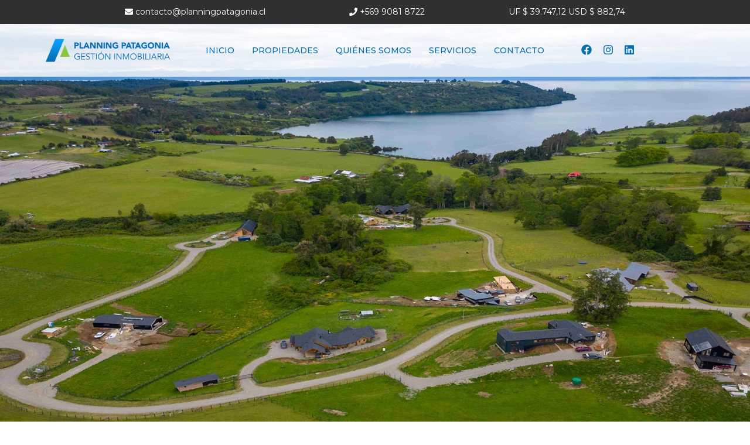

--- FILE ---
content_type: text/html; charset=utf-8
request_url: https://planningpatagonia.cl/
body_size: 17708
content:


<!DOCTYPE html>

<html xmlns="http://www.w3.org/1999/xhtml">
<head>
    
    <script type="text/javascript" src="/assets/js/jquery-1.12.4.min.js"></script>    
    <script type="text/javascript" src="/assets/js/plugins.js"></script>

    <title>
	Planning Patagonia - Gestión Inmobiliaria 
</title>
    <!-- meta tags -->
    <meta http-equiv="Content-Type" content="text/html; charset=utf-8" /><meta name="viewport" content="width=device-width, initial-scale=1" /><meta name="keywords" content="Propiedades, Casas, Departamentos"/>
<meta name="description" content="Propiedades y Real Estate"/>
<meta name="author" content="Convecta Desarrollos Informaticos SpA" />

    <!--FavIcon-->
    <link rel="apple-touch-icon" sizes="57x57" href="/assets/img/favIconNew/apple-icon-57x57.png" /><link rel="apple-touch-icon" sizes="60x60" href="/assets/img/favIconNew/apple-icon-60x60.png" /><link rel="apple-touch-icon" sizes="72x72" href="/assets/img/favIconNew/apple-icon-72x72.png" /><link rel="apple-touch-icon" sizes="76x76" href="/assets/img/favIconNew/apple-icon-76x76.png" /><link rel="apple-touch-icon" sizes="114x114" href="/assets/img/favIconNew/apple-icon-114x114.png" /><link rel="apple-touch-icon" sizes="120x120" href="/assets/img/favIconNew/apple-icon-120x120.png" /><link rel="apple-touch-icon" sizes="144x144" href="/assets/img/favIconNew/apple-icon-144x144.png" /><link rel="apple-touch-icon" sizes="152x152" href="/assets/img/favIconNew/apple-icon-152x152.png" /><link rel="apple-touch-icon" sizes="180x180" href="/assets/img/favIconNew/apple-icon-180x180.png" /><link rel="icon" type="image/png" sizes="192x192" href="/assets/img/favIconNew/android-icon-192x192.png" /><link rel="icon" type="image/png" sizes="32x32" href="/assets/img/favIconNew/favicon-32x32.png" /><link rel="icon" type="image/png" sizes="96x96" href="/assets/img/favIconNew/favicon-96x96.png" /><link rel="icon" type="image/png" sizes="16x16" href="/assets/img/favIconNew/favicon-16x16.png" /><link rel="manifest" href="/assets/img/favIconNew/manifest.json" /><meta name="msapplication-TileColor" content="#ffffff" /><meta name="msapplication-TileImage" content="/assets/img/favIconNew/ms-icon-144x144.png" /><meta name="theme-color" content="#ffffff" />

    <!--CSS-->
    <!-- External Fonts -->
    <link href="https://fonts.googleapis.com/css?family=Open+Sans:400,600|Raleway:700,800|Roboto:400,500,700" rel="stylesheet" />

    <!-- CSS files -->
    <link href="/assets/css/plugins.css" rel="stylesheet" type="text/css" /><link href="/assets/css/all.css" rel="stylesheet" /><link href="/assets/css/plugins.css" rel="stylesheet" type="text/css" /><link href="/assets/css/bootstrap.css" rel="stylesheet" /><link href="/assets/css/bootstrap-select.css" rel="stylesheet" /><link href="/assets/css/style.css" rel="stylesheet" type="text/css" /><link href="/assets/css/cnvct/custom.css" rel="stylesheet" type="text/css" /><link href="assets/css/loading.css" rel="stylesheet" /><link rel="stylesheet" href="/assets/css/owl.carousel.min.css" /><link rel="stylesheet" href="/assets/css/owl.theme.default.min.css" /><style type='text/css'>
.header__nav a:hover {color: #8cc63f !important;}ul.header__nav--rrss li > a:hover,ul.header__nav--rrss li > a:focus {color: #8cc63f;}.listing-search__btn {background-color: #8cc63f;color: #ffffff;border:solid 1px #8cc63f;}.listing-search {padding: 10px 15px 0;background-color: #066db0e8;} a#listing-btn:hover, .listing-search__btn:hover {background-color: #8cc63f;color: #ffffff;}.dk-selected:hover, .dk-selected:focus {outline: none; border-color: #8cc63f;}.dk-selected:hover:before, .dk-selected:focus:before {border-top-color: #8cc63f;}.dk-select-open-up .dk-selected:before, .dk-select-open-down .dk-selected:before {border-width: 0 0.35em 0.35em; border-bottom-color: #8cc63f;}.dk-select-options .dk-option-highlight {background-color: #8cc63f; color: #ffffff;} .dk-option-selected {background-color: #8cc63f; color: #ffffff;}.dk-select-open-up .dk-select-options, .dk-select-open-down .dk-select-options, .dk-select-multi:focus .dk-select-options {display: block; border-color: #8cc63f;}.dk-select-open-down .dk-selected {border-color: #8cc63f;}.main-listing__form-label:hover {color:#82a0ff;}a:hover {color: #8cc63f;}.new-listing__all {color: #8cc63f;}.listing__title a:hover {color: #8cc63f;}.listing__price {color: #8cc63f;}.listing__favorite,.link_proyecto,.link_proyecto_1 {background: #066db0;}.listing__btn {border: 1px solid #8cc63f; color: #8cc63f;}.listing__btn:hover {color: #ffffff; background: #8cc63f;}.famous-agents__name a:hover {color: #8cc63f;}.famous-agents__contact a:hover {color: #8cc63f;}.news__readmore {border: 1px solid #8cc63f; color: #8cc63f;}.news__readmore:hover {background-color: #8cc63f; color: #ffffff;}a {color: #066db0;}.link_proyectos:hover h5,.link_proyectos:hover p {color: #8cc63f;}.newsletter,.similar-home__image .similar-home__favorite {background-color: #066db0;}.footer__social a:hover,.footer__social a:focus {color: #8cc63f;}.main-listing__form-radio:checked ~ .main-listing__form-label {color: #066db0;}.listing-search__more-field:checked ~ .listing-search__more-label:before {color: #8cc63f;}.main-listing__form-field .dk-selected:hover, .main-listing__form-field .dk-selected:focus {border-color: #8cc63f;}input:focus, textarea:focus {border: 1px solid #8cc63f;} .item__label {background-color: #066db0; color: #ffffff;}.item__label.cod__list {background-color: #8cc63f; color: #ffffff;}.ht-breadcrumbs__link:hover {color: #8cc63f;}.lds-spinner div:after {background: #8cc63f;}ul.ul_cont__rrss li > a {color: #ffffff; background-color: #8cc63f; padding: 7px 10px; border: 1px solid #8cc63f; transition: 0.3s color ease-out;} ul.ul_cont__rrss li > a:hover {color: #8cc63f; background-color: #fff; border: 1px solid #8cc63f;}.agency__contact a {color: #066db0;}.pagination > .active > a, .pagination > .active > a:hover, .pagination > .active > a:focus, .pagination > .active > span, .pagination > .active > span:hover, .pagination > .active > span:focus {z-index: 3; color: #fff; background-color: #066db0; border-color: #8cc63f; cursor: default;}.header__nav-link--v2,.listing__type{color: #066db0;}.news__title a:hover{color: #066db0;}.property__price-primary,.header__nav li ul a{color: #066db0;}.property__type,.about-us__title,ul.header__nav--rrss li > a{color: #066db0;}.property__offer{background-color: #066db0;}a#tipo2:focus,a#tipo1:focus,.color-larrondo{color:#066db0;}.footer__copyright{background-color: #000000;}.property__slider-nav .slick-current {border-color: #000c35;}.contact__title_entreganos{color: #066db0;}.main-listing, .about-us, .contact,.property,.blog-single,.blog{border-top: 1px solid #066db0;} .blog-single{border-bottom: 1px solid #066db0;} .footer__copyright-list a{color: #ffffff;}.listing-search__more-label{color: #066db0 !important;}a:hover, a:active, a:focus{color: #8cc63f}.main-slider .listing-search__more-label{color: #ffffff !important;}.footer__copyright-list a:hover,.footer__copyright-desc,.footer--highlighted,.footer__copyright-list li{color:#ffffff ;}#cabecera-seccion .property__type, .about-us__title, #cabecera-seccion ul.header__nav--rrss li > a,.similar-home__price{color:#ffffff;}#cabecera-seccion .header__nav-link--v2:hover,#cabecera-seccion .property__type, .about-us__title, #cabecera-seccion ul.header__nav--rrss li > a:hover,.listing-search__more-btn:hover,.navegador-ficha a:hover,.navegador-ficha a:focus,.ht-breadcrumbs__item a:focus,.contact-number:hover,.contact-number:focus,.news__share-link:hover,.footer__contact li a:hover,.footer__contact li a:focus,.footer__rrss a:hover, .footer__rrss a:focus{color: #8cc63f !important}.news__cat{background-color:#066db0;}.new-listing__all:hover,new-listing__all:focus{color: #066db0 !important}.header-top-links a{color:#ffffff ;}.header-top-links a:hover,.header-top-links a:focus{color:#8cc63f ;}#cabecera-seccion .header__nav-link--v2{color:#066db0;}section.testimonial {background: url(/assets/img/global/pattern.jpg);background-color: #066db0 ;  background-size: contain;}.slick-slide{border:none;}p.slick-slide,.testimonial h2,.testimonial__customer-company{color:#066db0;} 
</style>
       
    <script>
        !function (f, b, e, v, n, t, s) {
            if (f.fbq) return; n = f.fbq = function () {
                n.callMethod ?
                n.callMethod.apply(n, arguments) : n.queue.push(arguments)
            };
            if (!f._fbq) f._fbq = n; n.push = n; n.loaded = !0; n.version = '2.0';
            n.queue = []; t = b.createElement(e); t.async = !0;
            t.src = v; s = b.getElementsByTagName(e)[0];
            s.parentNode.insertBefore(t, s)
        }(window, document, 'script',
            'https://connect.facebook.net/en_US/fbevents.js');
        fbq('init', '494920882675682');
        fbq('track', 'PageView');
    </script>
    <noscript><img height="1" width="1" style="display:none" src="https://www.facebook.com/tr?id=494920882675682&ev=PageView&noscript=1"/></noscript>
    <!-- End Meta Pixel Code -->

    <!-- Facebook Pixel Code -->
    <script>
        !function (f, b, e, v, n, t, s) {
            if (f.fbq) return; n = f.fbq = function () {
                n.callMethod ?
                    n.callMethod.apply(n, arguments) : n.queue.push(arguments)
            };
            if (!f._fbq) f._fbq = n; n.push = n; n.loaded = !0; n.version = '2.0';
            n.queue = []; t = b.createElement(e); t.async = !0;
            t.src = v; s = b.getElementsByTagName(e)[0];
            s.parentNode.insertBefore(t, s)
        }(window, document, 'script',
            'https://connect.facebook.net/en_US/fbevents.js');
        fbq('init', '494920882675682');
        fbq('track', 'PageView');
    </script>
    <noscript>
        <img height="1" width="1" src="https://www.facebook.com/tr?id=494920882675682&ev=PageView&noscript=1"/>
    </noscript>
    <!-- End Facebook Pixel Code -->

    <!-- Google Tag Manager -->
    <script>
        (function (w, d, s, l, i) {
            w[l] = w[l] || []; w[l].push({
                'gtm.start':
                    new Date().getTime(), event: 'gtm.js'
            }); var f = d.getElementsByTagName(s)[0],
                j = d.createElement(s), dl = l != 'dataLayer' ? '&l=' + l : ''; j.async = true; j.src =
                    'https://www.googletagmanager.com/gtm.js?id=' + i + dl; f.parentNode.insertBefore(j, f);
        })(window, document, 'script', 'dataLayer', 'GTM-56GV42T');
    </script>
    <!-- End Google Tag Manager -->

    <!-- Google tag (gtag.js) -->
    <script async src="https://www.googletagmanager.com/gtag/js?id=UA-202083245-1"></script>
    <script>
        window.dataLayer = window.dataLayer || [];
        function gtag() { dataLayer.push(arguments); }
        gtag('js', new Date());

        gtag('config', 'UA-202083245-1');
    </script>

    <style>        
        .main-search,.item-grid,.features,.famous-agents,.testimonial,.partners,.new-listing--b-border,.newsletter,.news,.footer{
            visibility:hidden;
        }
    </style>
     
</head>
<body>
    <!-- Google Tag Manager (noscript) -->
    <noscript>
        <iframe src="https://www.googletagmanager.com/ns.html?id=GTM-56GV42T" height="0" width="0" style="display:none;visibility:hidden"></iframe>
    </noscript>
    <!-- End Google Tag Manager (noscript) -->

    <form method="post" action="./" id="form1">
<div class="aspNetHidden">
<input type="hidden" name="__VIEWSTATE" id="__VIEWSTATE" value="/wEPDwULLTEwOTcxMzk4OTFkZAKgWo/Y8XuJTFiKnw78BAtf+fSXnIBtuQPDlusT0EM0" />
</div>

<div class="aspNetHidden">

	<input type="hidden" name="__VIEWSTATEGENERATOR" id="__VIEWSTATEGENERATOR" value="90059987" />
</div>
        <!--================================CABECERA================================-->
        

<!--================================MODAL DE AVISOS================================-->
<div class="modal fade" id="modalAvisos" tabindex="-1" role="dialog">
    <div class="modal-dialog" role="document">
        <div class="modal-content">
            <button type="button" class="close btn-close" data-dismiss="modal" aria-label="Close"><i class="fas fa-times"></i></button>
            <div class="modal-body login-block">
                <div class="ced-taber">
                    <ul class="tabs-nav">
                        <li class="tab active" id="modalAvisoTitulo"></li>
                    </ul>
                    <div class="taber-content tab-content">
                        <div class="tab-pane fade in active">
                            <p id="modalAvisoDescripcion"></p>
                            <ul id="modalMasDatos">
                                <li><i class='fas fa-phone'></i> <a href='tel:+569 9081 8722'>+569 9081 8722</a></li><li><i class='fas fa-envelope'></i> <a href='mailto:contacto@planningpatagonia.cl'>contacto@planningpatagonia.cl</a></li>
                            </ul>
                        </div>
                    </div>
                </div>
            </div>
        </div>
    </div>
</div>
<!--////////////////////////////////END MODAL DE AVISOS================================-->

<div id="header-top" class="hidden-xs hidden-sm">
    <div class="container">
        <div class="row">
            <div class="col-md-12 hidden-xs hidden-sm">
                <div class="header-top-links">
                    <ul>
                        <li><a href='mailto:contacto@planningpatagonia.cl'><i class='fas fa-envelope icon'></i> contacto@planningpatagonia.cl</a></li><li><a href='tel:+569 9081 8722'><i class='fa fa-phone icon'></i> +569 9081 8722</a></li>
                        <li>
                            <span id="cab_lblfecha"></span>
                            <span id="cab_lblUf">UF $ 39.747,12</span>&#32;
                            &#32;<span id="cab_lblUSD"> &#32; USD $ 882,74</span></li>
                    </ul>
                </div>
            </div>
        </div>
    </div>
</div>

<header class="header header--top" id="cabecera-incio">
    <div class="container">
        <div class="header__main">
            <div class="header__logo">
                <a href="/index.aspx">
                    <h1 class="screen-reader-text">Planning Patagonia - Gestión Inmobiliaria </h1>
                    <img src="/assets/img/global/logo.png" alt="Planning Patagonia - Gestión Inmobiliaria " />
                </a>
            </div>
            <!-- .header__logo -->
            <div class="nav-mobile">
                <a href="#" class="nav-toggle">
                    <span></span>
                </a>
                <!-- .nav-toggle -->
            </div>
            <!-- .nav-mobile -->
            <div class="header__menu header__menu--v2">
                <ul class="header__nav">
                    <li class='header__nav-item'><a href='/index.aspx' class='header__nav-link header__nav-link--v2'>Inicio</a></li><li class='header__nav-item'><a href='#' class='header__nav-link header__nav-link--v2 menuFix'>Propiedades</a><ul><li><a href='/Todos_los_tipos/Arriendo/Todas_las_comunas'>Arriendo</a></li><li><a href='/Todos_los_tipos/Venta/Todas_las_comunas'>Venta</a></li><li><a href='/Todos_los_tipos/Venta/Todas_las_comunas?orde=3'>Últimas Publicaciones</a></li></ul></li><li class='header__nav-item'><a href='/quienesSomos.aspx' class='header__nav-link header__nav-link--v2'>Quiénes Somos</a></li><li class='header__nav-item'><a href='/servicios.aspx' class='header__nav-link header__nav-link--v2'>Servicios</a></li><li class='header__nav-item'><a href='/contacto.aspx' class='header__nav-link header__nav-link--v2'>Contacto</a></li>
                </ul>
                <!-- .header__nav -->
            </div>
            <!-- .header__menu -->
            <div class="header__menu header__menu--v3">
                <ul class="header__nav--rrss">
                    <li><a href='https://www.facebook.com/planningpatagonia' target='_blank'><i class='fab fa-facebook'></i></a></li><li><a href='https://www.instagram.com/planningpatagonia/' target='_blank'><i class='fab fa-instagram'></i></a></li><li><a href='https://www.linkedin.com/company/planning-patagonia-gestion-inmobiliaria' target='_blank'><i class='fab fa-linkedin'></i></a></li>
                </ul>
                <!-- .header__nav -->
            </div>
            <!-- .header__menu -->
        </div>
        <!-- .header__main -->
    </div>
    <!-- .container -->
</header>
<!-- .header -->

        <!--////////////////////////////////END CABECERA================================-->

        <!--================================SLIDER================================-->
        <section class="main-slider">
            
            <div id="rev_slider_1_1_wrapper" class="rev_slider_wrapper fullwidthbanner-container" data-alias="realand-slider-1" data-source="gallery" style="margin: 0px auto; background: rgba(0,0,0,0.5); padding: 0px; margin-top: 0px; margin-bottom: 0px;">
                <!-- START REVOLUTION SLIDER 5.4.6 fullwidth mode -->
                <div id="rev_slider_1_1" class="rev_slider fullwidthabanner" style="display: none;" data-version="5.4.6">
                    <ul>
                        <!-- SLIDE --><li data-index="rs-1" data-transition="fade" data-slotamount="default" data-hideafterloop="0" data-hideslideonmobile="off" data-easein="default" data-easeout="default" data-masterspeed="300" data-thumb="/assets/img/slider/slider1.jpg" data-rotate="0" data-saveperformance="off" data-title="Slide" data-param1="" data-param2="" data-param3="" data-param4="" data-param5="" data-param6="" data-param7="" data-param8="" data-param9="" data-param10="" data-description=""><!-- MAIN IMAGE --><img src="/assets/img/slider/slider1.jpg" alt="Planning Patagonia - Gestión Inmobiliaria " title="main_slider_1" width="1920" height="820" data-lazyload="" data-bgposition="center center" data-bgfit="cover" data-bgrepeat="no-repeat" data-bgparallax="off" class="rev-slidebg" data-no-retina /><!-- LAYERS --><!-- LAYER NR. 1 --><div class="tp-caption tp-resizeme" id="slide-1-layer-1" data-x="['center','center','center','center']" data-hoffset="['0','0','0','0']" data-y="['middle','middle','middle','middle']" data-voffset="['-68','-68','-60','-40']" data-fontsize="['18','18','16','14']" data-width="none" data-height="none" data-whitespace="nowrap" data-type="text" data-responsive_offset="on" data-frames='[{"delay":300,"speed":1500,"frame":"0","from":"y:top;","to":"o:1;","ease":"Power3.easeInOut"},{"delay":"wait","speed":300,"frame":"999","to":"opacity:0;","ease":"Power3.easeInOut"}]' data-textAlign="['inherit','inherit','inherit','inherit']" data-paddingtop="[0,0,0,0]" data-paddingright="[0,0,0,0]" data-paddingbottom="[0,0,0,0]" data-paddingleft="[0,0,0,0]" style='z-index: 5; white-space: nowrap; font-size: 18px; line-height: 22px; font-weight: 400; color: #f3f3f3; letter-spacing: 0px;font-family:Roboto; text-shadow: 1px 1px 5px #000'></div><!-- LAYER NR. 2 --><div class="tp-caption tp-resizeme" id="slide-1-layer-2" data-x="['center','center','center','center']" data-hoffset="['0','0','0','0']" data-y="['middle','middle','middle','middle']" data-voffset="['0','0','0','0']" data-fontsize="['50','40','30','20']" data-width="none" data-height="none" data-whitespace="nowrap" data-type="text" data-responsive_offset="on" data-frames='[{"delay":300,"speed":1500,"frame":"0","from":"y:50px;opacity:0;","to":"o:1;","ease":"Power3.easeInOut"},{"delay":"wait","speed":300,"frame":"999","to":"opacity:0;","ease":"Power3.easeInOut"}]' data-textAlign="['inherit','inherit','inherit','inherit']" data-paddingtop="[0,0,0,0]" data-paddingright="[0,0,0,0]" data-paddingbottom="[0,0,0,0]" data-paddingleft="[0,0,0,0]" style='z-index: 6; white-space: nowrap; font-size: 60px; line-height: 22px; font-weight: 900; color: #ffffff; letter-spacing: 0px;font-family:Raleway; text-shadow: 1px 1px 5px #000'></div><!-- LAYER NR. 3 --></li><!-- SLIDE --><li data-index="rs-2" data-transition="fade" data-slotamount="default" data-hideafterloop="0" data-hideslideonmobile="off" data-easein="default" data-easeout="default" data-masterspeed="300" data-thumb="/assets/img/slider/slider2.jpg" data-rotate="0" data-saveperformance="off" data-title="Slide" data-param1="" data-param2="" data-param3="" data-param4="" data-param5="" data-param6="" data-param7="" data-param8="" data-param9="" data-param10="" data-description=""><!-- MAIN IMAGE --><img src="/assets/img/slider/slider2.jpg" alt="Planning Patagonia - Gestión Inmobiliaria " title="main_slider_1" width="1920" height="820" data-lazyload="" data-bgposition="center center" data-bgfit="cover" data-bgrepeat="no-repeat" data-bgparallax="off" class="rev-slidebg" data-no-retina /><!-- LAYERS --><!-- LAYER NR. 1 --><div class="tp-caption tp-resizeme" id="slide-1-layer-1" data-x="['center','center','center','center']" data-hoffset="['0','0','0','0']" data-y="['middle','middle','middle','middle']" data-voffset="['-68','-68','-60','-40']" data-fontsize="['18','18','16','14']" data-width="none" data-height="none" data-whitespace="nowrap" data-type="text" data-responsive_offset="on" data-frames='[{"delay":300,"speed":1500,"frame":"0","from":"y:top;","to":"o:1;","ease":"Power3.easeInOut"},{"delay":"wait","speed":300,"frame":"999","to":"opacity:0;","ease":"Power3.easeInOut"}]' data-textAlign="['inherit','inherit','inherit','inherit']" data-paddingtop="[0,0,0,0]" data-paddingright="[0,0,0,0]" data-paddingbottom="[0,0,0,0]" data-paddingleft="[0,0,0,0]" style='z-index: 5; white-space: nowrap; font-size: 18px; line-height: 22px; font-weight: 400; color: #f3f3f3; letter-spacing: 0px;font-family:Roboto; text-shadow: 1px 1px 5px #000'></div><!-- LAYER NR. 2 --><div class="tp-caption tp-resizeme" id="slide-1-layer-2" data-x="['center','center','center','center']" data-hoffset="['0','0','0','0']" data-y="['middle','middle','middle','middle']" data-voffset="['0','0','0','0']" data-fontsize="['50','40','30','20']" data-width="none" data-height="none" data-whitespace="nowrap" data-type="text" data-responsive_offset="on" data-frames='[{"delay":300,"speed":1500,"frame":"0","from":"y:50px;opacity:0;","to":"o:1;","ease":"Power3.easeInOut"},{"delay":"wait","speed":300,"frame":"999","to":"opacity:0;","ease":"Power3.easeInOut"}]' data-textAlign="['inherit','inherit','inherit','inherit']" data-paddingtop="[0,0,0,0]" data-paddingright="[0,0,0,0]" data-paddingbottom="[0,0,0,0]" data-paddingleft="[0,0,0,0]" style='z-index: 6; white-space: nowrap; font-size: 60px; line-height: 22px; font-weight: 900; color: #ffffff; letter-spacing: 0px;font-family:Raleway; text-shadow: 1px 1px 5px #000'></div><!-- LAYER NR. 3 --></li><!-- SLIDE --><li data-index="rs-3" data-transition="fade" data-slotamount="default" data-hideafterloop="0" data-hideslideonmobile="off" data-easein="default" data-easeout="default" data-masterspeed="300" data-thumb="/assets/img/slider/slider3.jpg" data-rotate="0" data-saveperformance="off" data-title="Slide" data-param1="" data-param2="" data-param3="" data-param4="" data-param5="" data-param6="" data-param7="" data-param8="" data-param9="" data-param10="" data-description=""><!-- MAIN IMAGE --><img src="/assets/img/slider/slider3.jpg" alt="Planning Patagonia - Gestión Inmobiliaria " title="main_slider_1" width="1920" height="820" data-lazyload="" data-bgposition="center center" data-bgfit="cover" data-bgrepeat="no-repeat" data-bgparallax="off" class="rev-slidebg" data-no-retina /><!-- LAYERS --><!-- LAYER NR. 1 --><div class="tp-caption tp-resizeme" id="slide-1-layer-1" data-x="['center','center','center','center']" data-hoffset="['0','0','0','0']" data-y="['middle','middle','middle','middle']" data-voffset="['-68','-68','-60','-40']" data-fontsize="['18','18','16','14']" data-width="none" data-height="none" data-whitespace="nowrap" data-type="text" data-responsive_offset="on" data-frames='[{"delay":300,"speed":1500,"frame":"0","from":"y:top;","to":"o:1;","ease":"Power3.easeInOut"},{"delay":"wait","speed":300,"frame":"999","to":"opacity:0;","ease":"Power3.easeInOut"}]' data-textAlign="['inherit','inherit','inherit','inherit']" data-paddingtop="[0,0,0,0]" data-paddingright="[0,0,0,0]" data-paddingbottom="[0,0,0,0]" data-paddingleft="[0,0,0,0]" style='z-index: 5; white-space: nowrap; font-size: 18px; line-height: 22px; font-weight: 400; color: #f3f3f3; letter-spacing: 0px;font-family:Roboto; text-shadow: 1px 1px 5px #000'></div><!-- LAYER NR. 2 --><div class="tp-caption tp-resizeme" id="slide-1-layer-2" data-x="['center','center','center','center']" data-hoffset="['0','0','0','0']" data-y="['middle','middle','middle','middle']" data-voffset="['0','0','0','0']" data-fontsize="['50','40','30','20']" data-width="none" data-height="none" data-whitespace="nowrap" data-type="text" data-responsive_offset="on" data-frames='[{"delay":300,"speed":1500,"frame":"0","from":"y:50px;opacity:0;","to":"o:1;","ease":"Power3.easeInOut"},{"delay":"wait","speed":300,"frame":"999","to":"opacity:0;","ease":"Power3.easeInOut"}]' data-textAlign="['inherit','inherit','inherit','inherit']" data-paddingtop="[0,0,0,0]" data-paddingright="[0,0,0,0]" data-paddingbottom="[0,0,0,0]" data-paddingleft="[0,0,0,0]" style='z-index: 6; white-space: nowrap; font-size: 60px; line-height: 22px; font-weight: 900; color: #ffffff; letter-spacing: 0px;font-family:Raleway; text-shadow: 1px 1px 5px #000'></div><!-- LAYER NR. 3 --></li><!-- SLIDE --><li data-index="rs-4" data-transition="fade" data-slotamount="default" data-hideafterloop="0" data-hideslideonmobile="off" data-easein="default" data-easeout="default" data-masterspeed="300" data-thumb="/assets/img/slider/slider4.jpg" data-rotate="0" data-saveperformance="off" data-title="Slide" data-param1="" data-param2="" data-param3="" data-param4="" data-param5="" data-param6="" data-param7="" data-param8="" data-param9="" data-param10="" data-description=""><!-- MAIN IMAGE --><img src="/assets/img/slider/slider4.jpg" alt="Planning Patagonia - Gestión Inmobiliaria " title="main_slider_1" width="1920" height="820" data-lazyload="" data-bgposition="center center" data-bgfit="cover" data-bgrepeat="no-repeat" data-bgparallax="off" class="rev-slidebg" data-no-retina /><!-- LAYERS --><!-- LAYER NR. 1 --><div class="tp-caption tp-resizeme" id="slide-1-layer-1" data-x="['center','center','center','center']" data-hoffset="['0','0','0','0']" data-y="['middle','middle','middle','middle']" data-voffset="['-68','-68','-60','-40']" data-fontsize="['18','18','16','14']" data-width="none" data-height="none" data-whitespace="nowrap" data-type="text" data-responsive_offset="on" data-frames='[{"delay":300,"speed":1500,"frame":"0","from":"y:top;","to":"o:1;","ease":"Power3.easeInOut"},{"delay":"wait","speed":300,"frame":"999","to":"opacity:0;","ease":"Power3.easeInOut"}]' data-textAlign="['inherit','inherit','inherit','inherit']" data-paddingtop="[0,0,0,0]" data-paddingright="[0,0,0,0]" data-paddingbottom="[0,0,0,0]" data-paddingleft="[0,0,0,0]" style='z-index: 5; white-space: nowrap; font-size: 18px; line-height: 22px; font-weight: 400; color: #f3f3f3; letter-spacing: 0px;font-family:Roboto; text-shadow: 1px 1px 5px #000'></div><!-- LAYER NR. 2 --><div class="tp-caption tp-resizeme" id="slide-1-layer-2" data-x="['center','center','center','center']" data-hoffset="['0','0','0','0']" data-y="['middle','middle','middle','middle']" data-voffset="['0','0','0','0']" data-fontsize="['50','40','30','20']" data-width="none" data-height="none" data-whitespace="nowrap" data-type="text" data-responsive_offset="on" data-frames='[{"delay":300,"speed":1500,"frame":"0","from":"y:50px;opacity:0;","to":"o:1;","ease":"Power3.easeInOut"},{"delay":"wait","speed":300,"frame":"999","to":"opacity:0;","ease":"Power3.easeInOut"}]' data-textAlign="['inherit','inherit','inherit','inherit']" data-paddingtop="[0,0,0,0]" data-paddingright="[0,0,0,0]" data-paddingbottom="[0,0,0,0]" data-paddingleft="[0,0,0,0]" style='z-index: 6; white-space: nowrap; font-size: 60px; line-height: 22px; font-weight: 900; color: #ffffff; letter-spacing: 0px;font-family:Raleway; text-shadow: 1px 1px 5px #000'></div><!-- LAYER NR. 3 --></li><!-- SLIDE --><li data-index="rs-5" data-transition="fade" data-slotamount="default" data-hideafterloop="0" data-hideslideonmobile="off" data-easein="default" data-easeout="default" data-masterspeed="300" data-thumb="/assets/img/slider/slider5.jpg" data-rotate="0" data-saveperformance="off" data-title="Slide" data-param1="" data-param2="" data-param3="" data-param4="" data-param5="" data-param6="" data-param7="" data-param8="" data-param9="" data-param10="" data-description=""><!-- MAIN IMAGE --><img src="/assets/img/slider/slider5.jpg" alt="Planning Patagonia - Gestión Inmobiliaria " title="main_slider_1" width="1920" height="820" data-lazyload="" data-bgposition="center center" data-bgfit="cover" data-bgrepeat="no-repeat" data-bgparallax="off" class="rev-slidebg" data-no-retina /><!-- LAYERS --><!-- LAYER NR. 1 --><div class="tp-caption tp-resizeme" id="slide-1-layer-1" data-x="['center','center','center','center']" data-hoffset="['0','0','0','0']" data-y="['middle','middle','middle','middle']" data-voffset="['-68','-68','-60','-40']" data-fontsize="['18','18','16','14']" data-width="none" data-height="none" data-whitespace="nowrap" data-type="text" data-responsive_offset="on" data-frames='[{"delay":300,"speed":1500,"frame":"0","from":"y:top;","to":"o:1;","ease":"Power3.easeInOut"},{"delay":"wait","speed":300,"frame":"999","to":"opacity:0;","ease":"Power3.easeInOut"}]' data-textAlign="['inherit','inherit','inherit','inherit']" data-paddingtop="[0,0,0,0]" data-paddingright="[0,0,0,0]" data-paddingbottom="[0,0,0,0]" data-paddingleft="[0,0,0,0]" style='z-index: 5; white-space: nowrap; font-size: 18px; line-height: 22px; font-weight: 400; color: #f3f3f3; letter-spacing: 0px;font-family:Roboto; text-shadow: 1px 1px 5px #000'></div><!-- LAYER NR. 2 --><div class="tp-caption tp-resizeme" id="slide-1-layer-2" data-x="['center','center','center','center']" data-hoffset="['0','0','0','0']" data-y="['middle','middle','middle','middle']" data-voffset="['0','0','0','0']" data-fontsize="['50','40','30','20']" data-width="none" data-height="none" data-whitespace="nowrap" data-type="text" data-responsive_offset="on" data-frames='[{"delay":300,"speed":1500,"frame":"0","from":"y:50px;opacity:0;","to":"o:1;","ease":"Power3.easeInOut"},{"delay":"wait","speed":300,"frame":"999","to":"opacity:0;","ease":"Power3.easeInOut"}]' data-textAlign="['inherit','inherit','inherit','inherit']" data-paddingtop="[0,0,0,0]" data-paddingright="[0,0,0,0]" data-paddingbottom="[0,0,0,0]" data-paddingleft="[0,0,0,0]" style='z-index: 6; white-space: nowrap; font-size: 60px; line-height: 22px; font-weight: 900; color: #ffffff; letter-spacing: 0px;font-family:Raleway; text-shadow: 1px 1px 5px #000'></div><!-- LAYER NR. 3 --></li>
                    </ul>
                    <div class="tp-bannertimer tp-bottom" style="visibility: hidden !important;"></div>
                </div>
            </div>

            <section class="main-search main-search--absolute" >
                <div class="container">
                    <div class="main-search__container">
                        <section class="listing-search">
                            <div class="listing-search__form">
                                <div class="row">
                                    <div class="col-lg-9 col-md-9 col-sm-12 no-padding">
                                        <div id="ddlOPCont" class="col-lg-3 col-md-3 col-sm-3">
                                            <label for="ddlOP" class="listing-search__label">Operación</label>
                                            <select name="ddlOP" id="ddlOP" class="ht-field">
                                                <option value="Venta">Comprar</option>
                                                <option value="Arriendo">Arrendar</option>
                                            </select>
                                        </div>
                                        <!-- .col -->

                                        <div id="ddlTPCont" class="col-lg-3 col-md-3 col-sm-3"><label for='ddlTP' class='listing-search__label'>Tipo Propiedad</label><select name='ddlTP' id='ddlTP' class='ht-field'><option value='0' selected='selected'>Seleccione</option><option value='Casa'>Casa</option><option value='Departamento'>Departamento</option><option value='Sitio'>Sitio</option><option value='Local_Comercial'>Local Comercial</option><option value='Parcela'>Parcela</option></select></div>
                                        <!-- .col -->

                                        <div id="ddlRegCont" class="col-lg-3 col-md-3 col-sm-3"><label for='ddlReg' class='listing-search__label'>Región</label><select name='ddlReg' id='ddlReg' class='ht-field ddlRegion' data-destino='ddlCom'><option value='0' selected='selected'>Seleccione</option><option value='10'>Región de Los Lagos</option></select></div>
                                        <!-- .col -->

                                        <div id="ddlComCont" class="col-lg-3 col-md-3 col-sm-3"><label for='ddlCom' class='listing-search__label'>Comuna</label><select name='ddlCom' id='ddlCom' class='ht-field'><option value='0' selected='selected'>Seleccione</option><option value='Ancud'>Ancud</option><option value='Frutillar'>Frutillar</option><option value='Llanquihue'>Llanquihue</option><option value='Puerto_Montt'>Puerto Montt</option><option value='Puerto_Octay'>Puerto Octay</option><option value='Puerto_Varas'>Puerto Varas</option></select></div>
                                        <!-- .col -->
                                    </div>
                                    <div class="col-lg-3 col-md-3 col-sm-12 no-padding">
                                        <div class="col-lg-3 col-md-4 col-sm-3">
                                            <label for="listing-btn" class="listing-search__label listing-search__label--hidden">adv</label>
                                            <a href="#" id="listing-btn" class="listing-search__btn"><i class="fa fa-cogs" aria-hidden="true"></i></a>
                                        </div>
                                        <div class="col-lg-9 col-md-8 col-sm-9">
                                            <label for="btnBuscar" class="listing-search__label listing-search__label--hidden">adv</label>
                                            <a href="#" class="listing-search__btn btnBuscar">Buscar</a>
                                        </div>
                                    </div>
                                    <!-- .col -->
                                </div>
                                <!-- row -->

                                <div class="listing-search__advance">
                                    <div class="row">
                                        <div id="precioContainer" class="col-lg-3 col-md-3 col-sm-4">
                                            <div class="cont__radio">
                                                <label for="min-price" class="listing-search__label">Precio</label>
                                                <div class="main-listing__form-select">
                                                    <input type="radio" name="rbDivisa" id="rbPesos" class="main-listing__form-radio" checked="checked" />
                                                    <label for="rbPesos" class="main-listing__form-label">$ Pesos</label>
                                                </div>
                                                <div class="main-listing__form-select">
                                                    <input type="radio" name="rbDivisa" id="rbUF" class="main-listing__form-radio" />
                                                    <label for="rbUF" class="main-listing__form-label">UF</label>
                                                </div>
                                                <!-- main-listing__form-select -->
                                            </div>
                                            <div class="col-sm-6 no-padding price-cont">
                                                <input type="text" id="tbPrecioDesde" maxlength="12" class="listing-search__field soloNumeros" placeholder="Desde..." />
                                            </div>
                                            <div class="col-sm-6 no-padding price-cont">
                                                <input type="text" id="tbPrecioHasta" maxlength="12" class="listing-search__field soloNumeros" placeholder="Hasta..." />
                                            </div>
                                        </div>
                                        <!-- .col -->

                                        <div id="dormContainer" class="col-lg-3 col-md-3 col-sm-2">
                                            <label for="tbDorm" class="listing-search__label">Dormitorios</label>
                                            <select name="tbDorm" id="tbDorm" class="ht-field">
                                                <option value="0">Seleccione</option>
                                                <option value="1">1 ó más</option>
                                                <option value="2">2 ó más</option>
                                                <option value="3">3 ó más</option>
                                                <option value="4">4 ó más</option>
                                                <option value="5">5 ó más</option>
                                            </select>
                                        </div>
                                        <!-- .col -->

                                        <div id="bathContainer" class="col-lg-3 col-md-3 col-sm-2">
                                            <label for="tbBath" class="listing-search__label">Baños</label>
                                            <select name="tbBath" id="tbBath" class="ht-field">
                                                <option value="0">Seleccione</option>
                                                <option value="1">1 ó más</option>
                                                <option value="2">2 ó más</option>
                                                <option value="3">3 ó más</option>
                                                <option value="4">4 ó más</option>
                                                <option value="5">5 ó más</option>
                                            </select>
                                        </div>
                                        <!-- .col -->

                                        <div class="col-lg-3 col-md-3 col-sm-4">
                                            <label for="min-price" class="listing-search__label">Buscar por código</label>
                                            <input type="text" id="tbCodigo" maxlength="12" class="listing-search__field soloNumeros" placeholder="Código..." />
                                        </div>
                                        <!-- .col -->

                                    </div>
                                    <!-- .row -->

                                    <div class="listing-search__more">
                                        <a class="listing-search__more-btn" href="#">Filtros Adicionales</a>

                                        <div class="listing-search__more-inner">
                                            <div class="row">
                                                <div class="col-sm-6 col-md-3">
                                                    <div class="listing-search__more-wrapper">
                                                        <input type="checkbox" name="cbVistaVolcan" id="cbVistaVolcan" class="listing-search__more-field" />
                                                        <label for="cbVistaVolcan" class="listing-search__more-label">Vista Volcán</label>
                                                    </div>
                                                    <!-- .listing-search__more-wrapper -->
                                                </div>

                                                <div class="col-sm-6 col-md-3">
                                                    <div class="listing-search__more-wrapper">
                                                        <input type="checkbox" name="cbVistaLago" id="cbVistaLago" class="listing-search__more-field" />
                                                        <label for="cbVistaLago" class="listing-search__more-label">Vista Lago</label>
                                                    </div>
                                                </div>

                                                <div class="col-sm-6 col-md-3">
                                                    <div class="listing-search__more-wrapper">
                                                        <input type="checkbox" name="cbOrillaLago" id="cbOrillaLago" class="listing-search__more-field" />
                                                        <label for="cbOrillaLago" class="listing-search__more-label">Orilla de Lago</label>
                                                    </div>
                                                </div>
                                            </div>
                                            <!-- .row -->
                                        </div>
                                        <!-- .listing-search__more-inner -->
                                    </div>
                                    <!-- .listing-search__more -->
                                </div>
                                <!-- .listing-search__advance -->
                            </div>
                            <!-- .listing-search__form -->
                        </section>
                        <!-- .listing-search -->
                    </div>
                    <!-- .main-search__container -->
                </div>
                <!-- .container -->
            </section>
        </section>
        <!--////////////////////////////////END SLIDER================================-->

        <!--================================DESTACADAS================================--><section class='item-grid'><div class='container'><div class='new-listing__header'><h2 class='section__title section__title--b-margin'>Propiedades Destacadas</h2><a href='/Todos_los_tipos/Venta_y_Arriendo/Todas_las_comunas' class='new-listing__all'>Listado de propiedades <i class='fa fa-angle-right' aria-hidden='true'></i></a></div><div class='new-listing__wrapper'><div class='col-lg-4 col-md-6 col-sm-6 item-grid__container'><div class='listing'><div class='item-grid__image-container' style='background: url(https://demoazimg.prop360.cl/planning/img/propiedades/5344_Rkl7CtL6zzLLoEgfCx4T20230809124713.jpg);'><div class='img img-propDest'  style='background-color: #ffffff73;width:100%;height:100%;'><a href='/5344'><div class='item-grid__image-overlay'></div><!-- .item-grid__image-overlay --><img src='https://demoazimg.prop360.cl/planning/img/propiedades/5344_Rkl7CtL6zzLLoEgfCx4T20230809124713.jpg?sv=2021-06-08&ss=f&srt=sco&sp=r&se=2026-02-01T23:44:43Z&st=2022-09-12T15:44:43Z&spr=https&sig=8wumTxX67AEf8bZxCO8ZoRk9Jw6m8UWq2%2FYFAqMdnJw%3D' alt='5344' class='listing__img'><span class='listing__favorite'>COD: 5.344</span></a></div><!-- .item-grid__image-container --></div><div class='item-grid__content-container'><div class='listing__content'><h3 class='listing__title'><a href='/5344'>Parcela en Frutillar</a></h3><p class='listing__location'><span class='ion-ios-location-outline listing__location-icon'></span> Loteo Mirador de Volcanes</p><div class='property-prices'><p class='listing__price price-venta'><span>Venta: </span>UF 4.500</p></div><div class='listing__details'><ul class='listing__stats'><li><span class='listing__figure'>5.000 m<sup>2</sup></span> Superficies</li></ul><!-- .listing__stats --><a href='/5344' class='listing__btn'>Detalles <span class='listing__btn-icon'><i class='fa fa-angle-right' aria-hidden='true'></i></span></a></div><!-- .listing__details --></div><!-- .listing-content --></div></div><!-- .listing --></div><!-- .col --><div class='col-lg-4 col-md-6 col-sm-6 item-grid__container'><div class='listing'><div class='item-grid__image-container' style='background: url(https://demoazimg.prop360.cl/planning/img/propiedades/5675_78eNgBkaaRvGgUaUAbhZ20251110195559.jpg);'><div class='img img-propDest'  style='background-color: #ffffff73;width:100%;height:100%;'><a href='/5675'><div class='item-grid__image-overlay'></div><!-- .item-grid__image-overlay --><img src='https://demoazimg.prop360.cl/planning/img/propiedades/5675_78eNgBkaaRvGgUaUAbhZ20251110195559.jpg?sv=2021-06-08&ss=f&srt=sco&sp=r&se=2026-02-01T23:44:43Z&st=2022-09-12T15:44:43Z&spr=https&sig=8wumTxX67AEf8bZxCO8ZoRk9Jw6m8UWq2%2FYFAqMdnJw%3D' alt='5675' class='listing__img'><span class='listing__favorite'>COD: 5.675</span></a></div><!-- .item-grid__image-container --></div><div class='item-grid__content-container'><div class='listing__content'><h3 class='listing__title'><a href='/5675'>Parcela en Frutillar</a></h3><p class='listing__location'><span class='ion-ios-location-outline listing__location-icon'></span> Los Rododendros</p><div class='property-prices'><p class='listing__price price-venta'><span>Venta: </span>$ 69.000.000</p></div><div class='listing__details'><ul class='listing__stats'></ul><!-- .listing__stats --><a href='/5675' class='listing__btn'>Detalles <span class='listing__btn-icon'><i class='fa fa-angle-right' aria-hidden='true'></i></span></a></div><!-- .listing__details --></div><!-- .listing-content --></div></div><!-- .listing --></div><!-- .col --><div class='col-lg-4 col-md-6 col-sm-6 item-grid__container'><div class='listing'><div class='item-grid__image-container' style='background: url(https://demoazimg.prop360.cl/planning/img/propiedades/5603_aiatTbNpiBqgqpboTwRi20241227210908.jpg);'><div class='img img-propDest'  style='background-color: #ffffff73;width:100%;height:100%;'><a href='/5603'><div class='item-grid__image-overlay'></div><!-- .item-grid__image-overlay --><img src='https://demoazimg.prop360.cl/planning/img/propiedades/5603_aiatTbNpiBqgqpboTwRi20241227210908.jpg?sv=2021-06-08&ss=f&srt=sco&sp=r&se=2026-02-01T23:44:43Z&st=2022-09-12T15:44:43Z&spr=https&sig=8wumTxX67AEf8bZxCO8ZoRk9Jw6m8UWq2%2FYFAqMdnJw%3D' alt='5603' class='listing__img'><span class='listing__favorite'>COD: 5.603</span></a></div><!-- .item-grid__image-container --></div><div class='item-grid__content-container'><div class='listing__content'><h3 class='listing__title'><a href='/5603'>Local Comercial en Frutillar</a></h3><p class='listing__location'><span class='ion-ios-location-outline listing__location-icon'></span> Calle Las Flores </p><div class='property-prices'><p class='listing__price price-arriendo'><span>Arriendo: </span>UF 130</p></div><div class='listing__details'><ul class='listing__stats'><li><span class='listing__figure'>954 / 5.300 m<sup>2</sup></span> Superficies</li></ul><!-- .listing__stats --><a href='/5603' class='listing__btn'>Detalles <span class='listing__btn-icon'><i class='fa fa-angle-right' aria-hidden='true'></i></span></a></div><!-- .listing__details --></div><!-- .listing-content --></div></div><!-- .listing --></div><!-- .col --><div class='col-lg-4 col-md-6 col-sm-6 item-grid__container'><div class='listing'><div class='item-grid__image-container' style='background: url(https://demoazimg.prop360.cl/planning/img/propiedades/5677_ZslgGqHc2cRyIrkKc7pR20251124172846.jpg);'><div class='img img-propDest'  style='background-color: #ffffff73;width:100%;height:100%;'><a href='/5677'><div class='item-grid__image-overlay'></div><!-- .item-grid__image-overlay --><img src='https://demoazimg.prop360.cl/planning/img/propiedades/5677_ZslgGqHc2cRyIrkKc7pR20251124172846.jpg?sv=2021-06-08&ss=f&srt=sco&sp=r&se=2026-02-01T23:44:43Z&st=2022-09-12T15:44:43Z&spr=https&sig=8wumTxX67AEf8bZxCO8ZoRk9Jw6m8UWq2%2FYFAqMdnJw%3D' alt='5677' class='listing__img'><span class='listing__favorite'>COD: 5.677</span></a></div><!-- .item-grid__image-container --></div><div class='item-grid__content-container'><div class='listing__content'><h3 class='listing__title'><a href='/5677'>Parcela en Frutillar</a></h3><p class='listing__location'><span class='ion-ios-location-outline listing__location-icon'></span> Loteo Parque Lavanda</p><div class='property-prices'><p class='listing__price price-venta'><span>Venta: </span>UF 4.400</p></div><div class='listing__details'><ul class='listing__stats'><li><span class='listing__figure'>5.912 m<sup>2</sup></span> Superficies</li></ul><!-- .listing__stats --><a href='/5677' class='listing__btn'>Detalles <span class='listing__btn-icon'><i class='fa fa-angle-right' aria-hidden='true'></i></span></a></div><!-- .listing__details --></div><!-- .listing-content --></div></div><!-- .listing --></div><!-- .col --><div class='col-lg-4 col-md-6 col-sm-6 item-grid__container'><div class='listing'><div class='item-grid__image-container' style='background: url(https://demoazimg.prop360.cl/planning/img/propiedades/5633_X9mdi7C2kfi64tjGlrD120250408184907.jpg);'><div class='img img-propDest'  style='background-color: #ffffff73;width:100%;height:100%;'><a href='/5633'><div class='item-grid__image-overlay'></div><!-- .item-grid__image-overlay --><img src='https://demoazimg.prop360.cl/planning/img/propiedades/5633_X9mdi7C2kfi64tjGlrD120250408184907.jpg?sv=2021-06-08&ss=f&srt=sco&sp=r&se=2026-02-01T23:44:43Z&st=2022-09-12T15:44:43Z&spr=https&sig=8wumTxX67AEf8bZxCO8ZoRk9Jw6m8UWq2%2FYFAqMdnJw%3D' alt='5633' class='listing__img'><span class='listing__favorite'>COD: 5.633</span></a></div><!-- .item-grid__image-container --></div><div class='item-grid__content-container'><div class='listing__content'><h3 class='listing__title'><a href='/5633'>Sitio en Puerto Montt</a></h3><p class='listing__location'><span class='ion-ios-location-outline listing__location-icon'></span> Presidente Ibañez 406, Puerto Montt </p><div class='property-prices'><p class='listing__price price-venta'><span>Venta: </span>$ 2.000.000.000</p></div><div class='listing__details'><ul class='listing__stats'><li><span class='listing__figure'>1.926,30 m<sup>2</sup></span> Superficies</li></ul><!-- .listing__stats --><a href='/5633' class='listing__btn'>Detalles <span class='listing__btn-icon'><i class='fa fa-angle-right' aria-hidden='true'></i></span></a></div><!-- .listing__details --></div><!-- .listing-content --></div></div><!-- .listing --></div><!-- .col --><div class='col-lg-4 col-md-6 col-sm-6 item-grid__container'><div class='listing'><div class='item-grid__image-container' style='background: url(https://demoazimg.prop360.cl/planning/img/propiedades/5236_7QRco6bAD081c7YHjAcp20251118183832.jpg);'><div class='img img-propDest'  style='background-color: #ffffff73;width:100%;height:100%;'><a href='/5236'><div class='item-grid__image-overlay'></div><!-- .item-grid__image-overlay --><img src='https://demoazimg.prop360.cl/planning/img/propiedades/5236_7QRco6bAD081c7YHjAcp20251118183832.jpg?sv=2021-06-08&ss=f&srt=sco&sp=r&se=2026-02-01T23:44:43Z&st=2022-09-12T15:44:43Z&spr=https&sig=8wumTxX67AEf8bZxCO8ZoRk9Jw6m8UWq2%2FYFAqMdnJw%3D' alt='5236' class='listing__img'><span class='listing__favorite'>COD: 5.236</span></a></div><!-- .item-grid__image-container --></div><div class='item-grid__content-container'><div class='listing__content'><h3 class='listing__title'><a href='/5236'>Parcela en Frutillar</a></h3><p class='listing__location'><span class='ion-ios-location-outline listing__location-icon'></span> Loteo Antilco</p><div class='property-prices'><p class='listing__price price-venta'><span>Venta: </span>UF 2.650</p></div><div class='listing__details'><ul class='listing__stats'><li><span class='listing__figure'>5.000 m<sup>2</sup></span> Superficies</li></ul><!-- .listing__stats --><a href='/5236' class='listing__btn'>Detalles <span class='listing__btn-icon'><i class='fa fa-angle-right' aria-hidden='true'></i></span></a></div><!-- .listing__details --></div><!-- .listing-content --></div></div><!-- .listing --></div><!-- .col --><div class='col-lg-4 col-md-6 col-sm-6 item-grid__container'><div class='listing'><div class='item-grid__image-container' style='background: url(https://demoazimg.prop360.cl/planning/img/propiedades/5686_mdecr72JpEvn8G1q8Hrb20260110142244.jpeg);'><div class='img img-propDest'  style='background-color: #ffffff73;width:100%;height:100%;'><a href='/5686'><div class='item-grid__image-overlay'></div><!-- .item-grid__image-overlay --><img src='https://demoazimg.prop360.cl/planning/img/propiedades/5686_mdecr72JpEvn8G1q8Hrb20260110142244.jpeg?sv=2021-06-08&ss=f&srt=sco&sp=r&se=2026-02-01T23:44:43Z&st=2022-09-12T15:44:43Z&spr=https&sig=8wumTxX67AEf8bZxCO8ZoRk9Jw6m8UWq2%2FYFAqMdnJw%3D' alt='5686' class='listing__img'><span class='listing__favorite'>COD: 5.686</span></a></div><!-- .item-grid__image-container --></div><div class='item-grid__content-container'><div class='listing__content'><h3 class='listing__title'><a href='/5686'>Casa en Frutillar</a></h3><p class='listing__location'><span class='ion-ios-location-outline listing__location-icon'></span> Loteo Punta Larga</p><div class='property-prices'><p class='listing__price price-arriendo'><span>Arriendo: </span>$ 1.000.000</p></div><div class='listing__details'><ul class='listing__stats'><li><span class='listing__figure'> 3</span> Dorm.</li><li><span class='listing__figure'> 3</span>baños</li><li><span class='listing__figure'>120 / 5.000 m<sup>2</sup></span> Superficies</li></ul><!-- .listing__stats --><a href='/5686' class='listing__btn'>Detalles <span class='listing__btn-icon'><i class='fa fa-angle-right' aria-hidden='true'></i></span></a></div><!-- .listing__details --></div><!-- .listing-content --></div></div><!-- .listing --></div><!-- .col --><div class='col-lg-4 col-md-6 col-sm-6 item-grid__container'><div class='listing'><div class='item-grid__image-container' style='background: url(https://demoazimg.prop360.cl/planning/img/propiedades/5401_IJS2Hry6oocQ6w11how320230522144037.jpeg);'><div class='img img-propDest'  style='background-color: #ffffff73;width:100%;height:100%;'><a href='/5401'><div class='item-grid__image-overlay'></div><!-- .item-grid__image-overlay --><img src='https://demoazimg.prop360.cl/planning/img/propiedades/5401_IJS2Hry6oocQ6w11how320230522144037.jpeg?sv=2021-06-08&ss=f&srt=sco&sp=r&se=2026-02-01T23:44:43Z&st=2022-09-12T15:44:43Z&spr=https&sig=8wumTxX67AEf8bZxCO8ZoRk9Jw6m8UWq2%2FYFAqMdnJw%3D' alt='5401' class='listing__img'><span class='listing__favorite'>COD: 5.401</span></a></div><!-- .item-grid__image-container --></div><div class='item-grid__content-container'><div class='listing__content'><h3 class='listing__title'><a href='/5401'>Casa en Frutillar</a></h3><p class='listing__location'><span class='ion-ios-location-outline listing__location-icon'></span> Praderas de Frutillar</p><div class='property-prices'><p class='listing__price price-venta'><span>Venta: </span>UF 6.500</p></div><div class='listing__details'><ul class='listing__stats'><li><span class='listing__figure'> 3</span> Dorm.</li><li><span class='listing__figure'> 2</span>baños</li><li><span class='listing__figure'>120 / 5.000 m<sup>2</sup></span> Superficies</li></ul><!-- .listing__stats --><a href='/5401' class='listing__btn'>Detalles <span class='listing__btn-icon'><i class='fa fa-angle-right' aria-hidden='true'></i></span></a></div><!-- .listing__details --></div><!-- .listing-content --></div></div><!-- .listing --></div><!-- .col --><div class='col-lg-4 col-md-6 col-sm-6 item-grid__container'><div class='listing'><div class='item-grid__image-container' style='background: url(https://demoazimg.prop360.cl/planning/img/propiedades/5681_QkrnqVz6bGp5svLyTq0R20260108204758.jpeg);'><div class='img img-propDest'  style='background-color: #ffffff73;width:100%;height:100%;'><a href='/5681'><div class='item-grid__image-overlay'></div><!-- .item-grid__image-overlay --><img src='https://demoazimg.prop360.cl/planning/img/propiedades/5681_QkrnqVz6bGp5svLyTq0R20260108204758.jpeg?sv=2021-06-08&ss=f&srt=sco&sp=r&se=2026-02-01T23:44:43Z&st=2022-09-12T15:44:43Z&spr=https&sig=8wumTxX67AEf8bZxCO8ZoRk9Jw6m8UWq2%2FYFAqMdnJw%3D' alt='5681' class='listing__img'><span class='listing__favorite'>COD: 5.681</span></a></div><!-- .item-grid__image-container --></div><div class='item-grid__content-container'><div class='listing__content'><h3 class='listing__title'><a href='/5681'>Departamento en Frutillar</a></h3><p class='listing__location'><span class='ion-ios-location-outline listing__location-icon'></span> Lodge Patagonia Virgin</p><div class='property-prices'><p class='listing__price price-arriendo'><span>Arriendo: </span>$ 1.150.000</p></div><div class='listing__details'><ul class='listing__stats'><li><span class='listing__figure'> 2</span> Dorm.</li><li><span class='listing__figure'> 2</span>baños</li><li><span class='listing__figure'>98,91 m<sup>2</sup></span> Superficies</li></ul><!-- .listing__stats --><a href='/5681' class='listing__btn'>Detalles <span class='listing__btn-icon'><i class='fa fa-angle-right' aria-hidden='true'></i></span></a></div><!-- .listing__details --></div><!-- .listing-content --></div></div><!-- .listing --></div><!-- .col --></div></div><!-- .container --></section><!--////////////////////////////////END DESTACADAS================================--><!--================================BUSCADOR POR COMUNAS================================--><section class='new-listing--b-border'><div class='container'><div class='new-listing__inner'><div class='new-listing__header'><h2 class='section__title section__title--b-margin'>Buscador</h2><a href='/Todos_los_tipos/Venta_y_Arriendo/Todas_las_comunas' class='new-listing__all'>Listado de propiedades <i class='fa fa-angle-right' aria-hidden='true'></i></a></div><div class='new-listing__container'><div class='new-listing--col-md-6'><div class='new-listing__block'><a href='Todos_los_tipos/Venta_y_Arriendo/Frutillar'><div class='new-listing__bg new-listing__bg--ohio-1 new-listing--wide' style='background-image: url("/assets/img/comunas/frutillar.jpg");'></div><!-- .new-listing__bg --><div class='new-listing__content'><h3 class='new-listing__title'>Frutillar</h3></div><!-- .new-listing__content --></a></div><!-- .new-listing__block --><div class='new-listing__parent'><div class='row'><div class='col-md-6'><div class='new-listing__block'><a href='Todos_los_tipos/Venta_y_Arriendo/Llanquihue'><div class='new-listing__bg new-listing__bg--new-jersey-1 new-listing--small' style='background-image: url("/assets/img/comunas/llanquihue.jpg");'></div><!-- .new-listing__bg --><div class='new-listing__content'><h3 class='new-listing__title'>Llanquihue</h3>  </div><!-- .new-listing__content --></a></div><!-- .new-listing__block --></div><!-- .col-md-6 --><div class='col-md-6'><div class='new-listing__block'><a href='Todos_los_tipos/Venta_y_Arriendo/Puerto_Varas'><div class='new-listing__bg new-listing__bg--san-diego-1 new-listing--small' style='background-image: url("/assets/img/comunas/ptovaras.jpg");'></div><!-- .new-listing__bg --><div class='new-listing__content'><h3 class='new-listing__title'>Puerto Varas</h3></div><!-- .new-listing__content --></a></div><!-- .new-listing__block --></div><!-- .col-md-6 --></div><!-- .row --></div><!-- .new-listing__parent --></div><!-- .col --><div class='new-listing--col-md-6'><div class='new-listing__block'><a href='Todos_los_tipos/Venta_y_Arriendo/Puerto_Octay'><div class='new-listing__bg new-listing__bg--new-york-1 new-listing--large' style='background-image: url("/assets/img/comunas/ptooctay.jpg");'></div><!-- .new-listing__child --><div class='new-listing__content'><h3 class='new-listing__title'>Puerto Octay</h3></div><!-- .new-listing__content --></a></div><!-- .new-listing__block --></div><!-- .col --></div><!-- .new-listing__container --></div><!-- .new-listing__inner --></div><!-- .container --></section><!--////////////////////////////////END BUSCADOR POR COMUNAS================================--><!--================================TESTIMONIOS================================--><section class='testimonial'><div class='container'><div class='testimonial__container testimonial--b-border'><div class='testimonial--centered'><h2 class='section__title section__title--large'>Testimonios</h2><div class='testimonial__content'><div class='testimonial__slider testimonial__slider--top'><p>Sólo puedo dar las Gracias a Ignacia, por la excelente, oportuna y expedita gestión en las ventas de mis parcelas, me sentí muy cómodo en todo momento del proceso</p><p>Servicio 100% recomendable, resido en Santiago y la venta de mi parcela se gestionó directamente en Frutillar, por lo que sólo tuve que firmar la compraventa en Santiago, ahorrándome costos de traslado y gestión. Empresa seria, comprometida y preocupada tanto del comprador como del vendedor.</p><p>Excelente acompañamiento de Planning Patagonia durante la compra de nuestro sitio. Ignacia es conocedora de la zona y muy preparada. Eso se nota y agradece. Recomiendo.</p><p>La experiencia con Planning Patagonia ha sido muy positiva, hemos podido ver el compromiso, dedicación y entendimiento de la naturaleza y espíritu del proyecto y de las necesidades nuestras como clientes.</p><p>Quiero recomendar a la corredora por haber hecho una magnífica gestión en el arriendo de mi casa en Frutillar, no sólo se limitó a contactar al arrendatario y cobrar, fue mucho más allá, haciendo una gestión integral, facilitó personal especializado en trabajos de reparaciones, etc. Fue un agrado. La recomiendo 100%.</p><p>La comunicación con Ignacia fué muy clara, entendió que andaba buscando y rápidamente me presentó las alternativas acompañándome en todo el proceso de compra. Conoce muy bien la zona.</p><p>Nuestra experiencia con Planning Patagonia fue fantástica! Teníamos que elegir rápidamente un terreno y tuvimos una excelente recepción para nuestro apresurado requisito. Visitamos en tiempo récord muchísimas Parcelas y pudimos optar por el mejor en cuanto a precio/calidad para nosotros.</p><p>Planning Patagonia desde un inicio nos asesoró de manera íntegra y profesional en la búsqueda de una casa para arrendar. Después de 2 años mi opinión es la misma: Tomamos la mejor decisión</p><p>Excelente atención por parte de Ignacia. ¡Muy profesional y comprometida! ¡Me asesoró en la búsqueda de parcelas muy bien!</p><p>Tuvimos una excelente acogida. Veníamos llegando de Santiago en búsqueda de un lugar para asentarnos. Ignacia nos mostró diversos lugares y dedicó tiempo personal para guiarnos en la cultura frutillarina</p><p>Muy cercana y comprometida con sus clientes.</p><p>Compartimos con Planning Patagonia, encabezada por Ignacia dos momentos que marcaron nuestro destino, primero cuando arrendamos una propiedad con quien no solamente hicimos un trato comercial sino que aparte fuimos muy bien acogidos con un rico asado de bienvenida. Luego de un tiempo, ya decididos a quedarnos en esta hermosa ciudad comenzamos a buscar parcela para construir y nuevamente hicimos trato comercial con Ignacia. En los dos casos tuvimos experiencias positivas y muy felices de elegir Frutillar para hacer nuestro hogar.</p><p>Nuestra comunicación con Ignacia en la compra de nuestro terreno fue excelente, bien orientada a lo que queríamos y la atención post venta muy cercana y ayudándonos a resolver todo tipo de dudas.</p><p>Planning Patagonia nos ha facilitado la promoción y venta de las propiedades del Condominio Tierra Sur, entendiendo a cabalidad el tipo de proyecto que deseamos consolidar como inmobiliaria, convirtiéndose así en un socio estratégico en nuestro emprendimiento.</p><p>Quienes alguna vez han vendido o comprado alguna parcela saben que muchas veces es un proceso engorroso. Sin embargo, he tenido una grata experiencia al contar con Planning Patagonia para la venta de un terreno. Cuenta con un equipo de profesionales muy eficientes y con el conocimiento necesario, con absoluta disposición de servicio al momento de tener alguna duda o inquietud y por lo demás la información que se proporciona es transparente tanto con el comprador como el vendedor. Sin duda volvería a contar con sus servicios si fuesen necesarios. Es una empresa que recomiendo 100%.</p><p>Gracias por tu gestión en la compra de parcelas que buscaba, primero en la búsqueda las alternativas disponibles en tu cartera de propiedades, la rapidez en las gestiones tanto de documentación como de cierre en la compra final.</p><p>Excelente y totalmente recomendado Planning Patagonia, gestionaron la venta de mi parcela en Frutillar en tiempo record y llevaron todo el proceso de forma muy profesional. Destaco la excelente comunicación con las ejecutivas, quienes permanentemente me informaban del paso a paso de la venta.</p><p> Excelente servicio, rápido y confiable, Pamela y Carolina siempre están atentas y dispuestas para ayudar ante cualquier duda que uno tenga y con la mejor disposición posible, 100% recomendado.</p><p> Antes de venirnos a vivir a Frutillar no conocíamos a nadie, y a la distancia nos contactamos con Planning que nos ayudó a buscar casa para arrendar. Carolina fue muy atenta con nuestros requerimientos y nos acompañó hasta encontrar la casa que buscábamos, que fue más rápido de lo que esperábamos. </br> Después, cuando quisimos comprar, Carolina nos acompañó con mucha paciencia hasta encontrar lo que queríamos, visitamos muchos sitios, y ahora tenemos nuestro lugar en Frutillar. Muchas gracias Carolina y Planning por su compromiso con nosotros!</p><p>Carolina de Planning Patagonia nos ayudó a encontrar la casa ideal para nuestra familia. Nos acompañó durante todo el proceso de compra de la casa, siempre disponible para resolver dudas, conseguir documentos y apurar trámites. Incluso nos ha ayudado con datos y recomendaciones de la zona, muy atenta siempre!</br>Muchas gracias Carolina! </p><p>Realice la venta de mi casa con Planning, muy serios y responsables en todo el proceso de venta. Los recomiendo totalmente.</p><p>Me atendieron muy bien. En particular Carolina me mostró bastantes propiedades entendiendo bien lo que estaba buscando.</p><p>Excelente atención de parte de Pamela, muy profesional y dedicada, felicitaciones.</p><p>¡Buena y rápida respuesta!</p><p>Muy agradables las personas que te atienden y empatía para conectarse con lo que uno anda buscando.</p></div><!-- .testimonial__slider --><div class='testimonial__slider testimonial__slider--bottom'><div class='testimonial__slider-wrapper'><h4 class='testimonial__customer-name'></h4><p class='testimonial__customer-company'>Cristián A</p><img src='/assets/images/rating.png' alt='Five Stars Rating' /></div><!-- .testimonial__slider-wrapper --><div class='testimonial__slider-wrapper'><h4 class='testimonial__customer-name'></h4><p class='testimonial__customer-company'>Cristián O</p><img src='/assets/images/rating.png' alt='Five Stars Rating' /></div><!-- .testimonial__slider-wrapper --><div class='testimonial__slider-wrapper'><h4 class='testimonial__customer-name'></h4><p class='testimonial__customer-company'>Nicolás D</p><img src='/assets/images/rating.png' alt='Five Stars Rating' /></div><!-- .testimonial__slider-wrapper --><div class='testimonial__slider-wrapper'><h4 class='testimonial__customer-name'></h4><p class='testimonial__customer-company'>Klaus K</p><img src='/assets/images/rating.png' alt='Five Stars Rating' /></div><!-- .testimonial__slider-wrapper --><div class='testimonial__slider-wrapper'><h4 class='testimonial__customer-name'></h4><p class='testimonial__customer-company'>Ignacio U</p><img src='/assets/images/rating.png' alt='Five Stars Rating' /></div><!-- .testimonial__slider-wrapper --><div class='testimonial__slider-wrapper'><h4 class='testimonial__customer-name'></h4><p class='testimonial__customer-company'>Gustavo R</p><img src='/assets/images/rating.png' alt='Five Stars Rating' /></div><!-- .testimonial__slider-wrapper --><div class='testimonial__slider-wrapper'><h4 class='testimonial__customer-name'></h4><p class='testimonial__customer-company'>Macarena C</p><img src='/assets/images/rating.png' alt='Five Stars Rating' /></div><!-- .testimonial__slider-wrapper --><div class='testimonial__slider-wrapper'><h4 class='testimonial__customer-name'></h4><p class='testimonial__customer-company'>Francisco R</p><img src='/assets/images/rating.png' alt='Five Stars Rating' /></div><!-- .testimonial__slider-wrapper --><div class='testimonial__slider-wrapper'><h4 class='testimonial__customer-name'></h4><p class='testimonial__customer-company'>Erich S</p><img src='/assets/images/rating.png' alt='Five Stars Rating' /></div><!-- .testimonial__slider-wrapper --><div class='testimonial__slider-wrapper'><h4 class='testimonial__customer-name'></h4><p class='testimonial__customer-company'>Judith V</p><img src='/assets/images/rating.png' alt='Five Stars Rating' /></div><!-- .testimonial__slider-wrapper --><div class='testimonial__slider-wrapper'><h4 class='testimonial__customer-name'></h4><p class='testimonial__customer-company'>Maritrini O</p><img src='/assets/images/rating.png' alt='Five Stars Rating' /></div><!-- .testimonial__slider-wrapper --><div class='testimonial__slider-wrapper'><h4 class='testimonial__customer-name'></h4><p class='testimonial__customer-company'>Paola G</p><img src='/assets/images/rating.png' alt='Five Stars Rating' /></div><!-- .testimonial__slider-wrapper --><div class='testimonial__slider-wrapper'><h4 class='testimonial__customer-name'></h4><p class='testimonial__customer-company'>Andrea J</p><img src='/assets/images/rating.png' alt='Five Stars Rating' /></div><!-- .testimonial__slider-wrapper --><div class='testimonial__slider-wrapper'><h4 class='testimonial__customer-name'></h4><p class='testimonial__customer-company'>Claudio O</p><img src='/assets/images/rating.png' alt='Five Stars Rating' /></div><!-- .testimonial__slider-wrapper --><div class='testimonial__slider-wrapper'><h4 class='testimonial__customer-name'></h4><p class='testimonial__customer-company'>Rodrigo B</p><img src='/assets/images/rating.png' alt='Five Stars Rating' /></div><!-- .testimonial__slider-wrapper --><div class='testimonial__slider-wrapper'><h4 class='testimonial__customer-name'></h4><p class='testimonial__customer-company'>Ruperto P</p><img src='/assets/images/rating.png' alt='Five Stars Rating' /></div><!-- .testimonial__slider-wrapper --><div class='testimonial__slider-wrapper'><h4 class='testimonial__customer-name'></h4><p class='testimonial__customer-company'> Juan Carlos L.</p><img src='/assets/images/rating.png' alt='Five Stars Rating' /></div><!-- .testimonial__slider-wrapper --><div class='testimonial__slider-wrapper'><h4 class='testimonial__customer-name'></h4><p class='testimonial__customer-company'> Nicolas K</p><img src='/assets/images/rating.png' alt='Five Stars Rating' /></div><!-- .testimonial__slider-wrapper --><div class='testimonial__slider-wrapper'><h4 class='testimonial__customer-name'></h4><p class='testimonial__customer-company'> Valentina C</p><img src='/assets/images/rating.png' alt='Five Stars Rating' /></div><!-- .testimonial__slider-wrapper --><div class='testimonial__slider-wrapper'><h4 class='testimonial__customer-name'></h4><p class='testimonial__customer-company'>Izaskum C</p><img src='/assets/images/rating.png' alt='Five Stars Rating' /></div><!-- .testimonial__slider-wrapper --><div class='testimonial__slider-wrapper'><h4 class='testimonial__customer-name'></h4><p class='testimonial__customer-company'>Cristián V</p><img src='/assets/images/rating.png' alt='Five Stars Rating' /></div><!-- .testimonial__slider-wrapper --><div class='testimonial__slider-wrapper'><h4 class='testimonial__customer-name'></h4><p class='testimonial__customer-company'>Mauricio C</p><img src='/assets/images/rating.png' alt='Five Stars Rating' /></div><!-- .testimonial__slider-wrapper --><div class='testimonial__slider-wrapper'><h4 class='testimonial__customer-name'></h4><p class='testimonial__customer-company'>Rino G</p><img src='/assets/images/rating.png' alt='Five Stars Rating' /></div><!-- .testimonial__slider-wrapper --><div class='testimonial__slider-wrapper'><h4 class='testimonial__customer-name'></h4><p class='testimonial__customer-company'>Ma Paz M</p><img src='/assets/images/rating.png' alt='Five Stars Rating' /></div><!-- .testimonial__slider-wrapper --><div class='testimonial__slider-wrapper'><h4 class='testimonial__customer-name'></h4><p class='testimonial__customer-company'>Ricardo C</p><img src='/assets/images/rating.png' alt='Five Stars Rating' /></div><!-- .testimonial__slider-wrapper --></div><!-- .testimonial__slider --></div><!-- .testimonial__content --></div><!-- .testimonial--center --> </div><!-- .testimonial__container --></div><!-- .container --></section><!--////////////////////////////////END TESTIMONIOS================================--><!--================================AGENTES================================--><section class='famous-agents'><div class='container'><div class='famous-agents__title'><h2 class='section__title'>Nuestro Equipo</h2><ul class='slick__navigation famous-agents__navigation'><li class='slick-prev famous-agents__navigation-prev'><i class='fa fa-angle-left' aria-hidden='true'></i></li><li class='slick-next famous-agents__navigation-next'><i class='fa fa-angle-right' aria-hidden='true'></i></li></ul></div><!-- .famous-agents__title --><div class='famous-agents__wrapper'><div class='famous-agents__single'><div class='famous-agents__header'><img src='https://demoazimg.prop360.cl/planning/img/usuarios/1288_xl_l0KBdmxZdOEXsxhpOuwH20231226212153.jpg?sv=2021-06-08&ss=f&srt=sco&sp=r&se=2026-02-01T23:44:43Z&st=2022-09-12T15:44:43Z&spr=https&sig=8wumTxX67AEf8bZxCO8ZoRk9Jw6m8UWq2%2FYFAqMdnJw%3D' alt='Benjamin Zalaquett'></div><!-- .famous-agents__header --><div class='famous-agents__content'><h4 class='famous-agents__name'><a>Benjamin Zalaquett</a></h4><span class='famous-agents__position'>Abogado</span><ul class='famous-agents__contact'><li class='agent-fono'><i class='fas fa-phone' aria-hidden='true'></i><a href='tel:+569 9081 8722'>+569 9081 8722</a></li><li class='famous-agents__email'><i class='far fa-envelope fa-fw' aria-hidden='true'></i><a href='mailto:contacto@planningpatagonia.cl'>contacto@planningpatagonia.cl</a></li></ul><!-- .famous-agents__contact --></div><!-- .famous-agents__content --></div><!-- .famous-agents__single --><div class='famous-agents__single'><div class='famous-agents__header'><img src='https://demoazimg.prop360.cl/planning/img/usuarios/1275_xl_axRiOtjlwsmwe2fURNfG20250820000506.jpg?sv=2021-06-08&ss=f&srt=sco&sp=r&se=2026-02-01T23:44:43Z&st=2022-09-12T15:44:43Z&spr=https&sig=8wumTxX67AEf8bZxCO8ZoRk9Jw6m8UWq2%2FYFAqMdnJw%3D' alt='Pascale Dufeu Abeliuk'></div><!-- .famous-agents__header --><div class='famous-agents__content'><h4 class='famous-agents__name'><a>Pascale Dufeu Abeliuk</a></h4><span class='famous-agents__position'>Abogada Coordinadora</span><ul class='famous-agents__contact'><li class='agent-fono'><i class='fas fa-phone' aria-hidden='true'></i><a href='tel:56 9 9081 8722'>56 9 9081 8722</a></li><li class='famous-agents__email'><i class='far fa-envelope fa-fw' aria-hidden='true'></i><a href='mailto:contacto@planningpatagonia.cl'>contacto@planningpatagonia.cl</a></li></ul><!-- .famous-agents__contact --></div><!-- .famous-agents__content --></div><!-- .famous-agents__single --><div class='famous-agents__single'><div class='famous-agents__header'><img src='https://demoazimg.prop360.cl/planning/img/usuarios/1273_xl_1rRbtiomjf1b3wpoj0Pi20220225001425.png?sv=2021-06-08&ss=f&srt=sco&sp=r&se=2026-02-01T23:44:43Z&st=2022-09-12T15:44:43Z&spr=https&sig=8wumTxX67AEf8bZxCO8ZoRk9Jw6m8UWq2%2FYFAqMdnJw%3D' alt='Ignacia Buono-Core Barroilhet'></div><!-- .famous-agents__header --><div class='famous-agents__content'><h4 class='famous-agents__name'><a>Ignacia Buono-Core Barroilhet</a></h4><span class='famous-agents__position'>Fundadora Planning Patagonia</span><ul class='famous-agents__contact'><li class='agent-fono'><i class='fas fa-phone' aria-hidden='true'></i><a href='tel:+569 9081 8722'>+569 9081 8722</a></li><li class='famous-agents__email'><i class='far fa-envelope fa-fw' aria-hidden='true'></i><a href='mailto:ignacia@planningpatagonia.cl'>ignacia@planningpatagonia.cl</a></li></ul><!-- .famous-agents__contact --></div><!-- .famous-agents__content --></div><!-- .famous-agents__single --><div class='famous-agents__single'><div class='famous-agents__header'><img src='https://demoazimg.prop360.cl/planning/img/usuarios/1291_xl_hfOKRHgnfDoq4wpRAnud20250204135858.jpg?sv=2021-06-08&ss=f&srt=sco&sp=r&se=2026-02-01T23:44:43Z&st=2022-09-12T15:44:43Z&spr=https&sig=8wumTxX67AEf8bZxCO8ZoRk9Jw6m8UWq2%2FYFAqMdnJw%3D' alt='Natalia Farias Vargas'></div><!-- .famous-agents__header --><div class='famous-agents__content'><h4 class='famous-agents__name'><a>Natalia Farias Vargas</a></h4><span class='famous-agents__position'>Broker</span><ul class='famous-agents__contact'><li class='agent-fono'><i class='fas fa-phone' aria-hidden='true'></i><a href='tel:56920212770'>56920212770</a></li><li class='famous-agents__email'><i class='far fa-envelope fa-fw' aria-hidden='true'></i><a href='mailto:natalia@planningpatagonia.cl'>natalia@planningpatagonia.cl</a></li></ul><!-- .famous-agents__contact --></div><!-- .famous-agents__content --></div><!-- .famous-agents__single --></div><!-- .famous-agents__wrapper --></div><!-- .container --></section><!--////////////////////////////////END AGENTES================================--><!--================================BANNER================================--><section class='newsletter'><div class='container'><div class='row'><div class='col-lg-9 col-md-10 col-sm-9 newsletter__content'><div class='newsletter__text-content'><h2 class='newsletter__title'>¿Necesitas asesoría en la compra o venta de una propiedad?</h2><p class='newsletter__desc'>...Una de nosotras se pondrá en contacto contigo...</p></div></div><!-- .col --><div class='col-lg-3 col-md-2 col-sm-3'><div class='newsletter__form'><a href='https://api.whatsapp.com/send?phone=56990818722' class='listing-search__btn' target='_blank'><i class='fab fa-whatsapp' style='font-size:24px;position: absolute; top: 9px; left: 24%;padding-right:5px;'></i>Contáctanos</a></div></div><!-- .col --></div><!-- .row --></div><!-- .container --></section><!--////////////////////////////////END BANNER================================-->

        <!--================================PIE================================-->
        

<footer class="footer">
	<div class="footer__main">
		<div class="container">
			<div class="footer__logo">
				<h1 class="screen-reader-text">Planning Patagonia - Gestión Inmobiliaria </h1>
				<a href="/index.aspx"><img src="/assets/img/global/logoPie.png" alt="Planning Patagonia - Gestión Inmobiliaria " /></a>
			</div><!-- .footer__logo -->
            <ul class="footer__rrss hidden-xs hidden-sm">
                
                <li><a href="/calculadora.aspx"style="color:#8cc63f;">Calcula tu Hipotecario Aquí</a></li>
            </ul>
			<p class="footer__desc"></p>
            <hr />
			<ul class="footer__social">
				<li><a href='https://www.facebook.com/planningpatagonia' target='_blank' class='icon-facebook'><i class='fab fa-facebook'></i></a></li><li><a href='https://www.instagram.com/planningpatagonia/' target='_blank' class='icon-instagram'><i class='fab fa-instagram'></i></a></li><li><a href='https://www.linkedin.com/company/planning-patagonia-gestion-inmobiliaria' target='_blank' class='icon-linkedin'><i class='fab fa-linkedin'></i></a></li>
			</ul><!-- .footer__social -->
            <ul class="footer__contact">
                <li>Email: <a href='mailto:contacto@planningpatagonia.cl'>contacto@planningpatagonia.cl</a></li><li>Teléfono: <a href='tel:+569 9081 8722'>+569 9081 8722</a></li>
            </ul>
            <div class="footer__logo" style="margin:0;padding-top:20px;">
                <h4>Apoyado por</h4>
                <a href="https://turismofrutillar.cl/" target="_blank"><img src="/assets/img/global/LOGO_FONDO_TRANSPARENTE_CAM_TURISMO.png" alt="Alternate Text" /></a>
	            <a href="https://redpymemujer.cl/" target="_blank"><img src="/assets/img/global/redpymemujer.png" alt="Alternate Text" style="padding-right: 27px;" /></a>
	            <a href="https://www.frutillar.com/ " target="_blank"><img src="/assets/img/global/LOGO_FRUTILLAR_COM.jpg" alt="Alternate Text" /></a>
                
            </div>
		</div><!-- .container -->
	</div><!-- .footer__main -->

	<div class="footer__copyright">
		<div class="container">
			<div class="footer__copyright-inner">
				<p class="footer__copyright-desc">
					&copy; 2026 <span class="footer--highlighted">Planning Patagonia - Gestión Inmobiliaria </span>. Todos los derechos reservados.
				</p>
				<ul class="footer__copyright-list">
					<li><a href="https://www.convecta.cl" target="_blank">Desarrollado por Convecta <img src="/assets/img/global/faviconConvecta.png" alt="Alternate Text" style="margin-top:-15px;"></a></li>
				</ul>
			</div><!-- .footer__copyright-inner -->
		</div><!-- .container -->
	</div><!-- .footer__copyright -->
</footer><!-- .footer -->


        <!--////////////////////////////////END PIE================================-->

    </form>
    <script>
        var altura = $(".main-slider").height(); 
    </script>
    <!--================================SCRIPTS================================-->    
    <script type="text/javascript" src="/assets/js/bootstrap.min.js"></script>
    <script type="text/javascript" src="/assets/js/bootstrap-select.js"></script>
    <script src="/assets/js/all.js"></script>
    <script type="text/javascript" src="/assets/js/custom.js"></script>
    <script src="/assets/js/owl.carousel.min.js"></script>

    <script type="text/javascript" src="/assets/js/cnvct/global_v02.js"></script>
    <script type="text/javascript" src="/assets/js/cnvct/inicio_v03.js"></script>
    <script type="text/javascript" src="/assets/js/cnvct/custom.js?v=2"></script>

    <script type='text/javascript'>
	var sess = 'n3a0kfbu0abbopwxlba0abi5';
</script>

    <!--////////////////////////////////SCRIPTS================================-->
     <script>
            
     </script>
</body>
</html>


--- FILE ---
content_type: text/css
request_url: https://planningpatagonia.cl/assets/css/cnvct/custom.css
body_size: 9149
content:
@import url('https://fonts.googleapis.com/css2?family=Montserrat:wght@100;200;300;400;500;600;700;800;900&display=swap');

body, h1, h2, h3, h4, h5, h6, input {
    font-family: 'Montserrat', sans-serif !important;
}


/*** VENTANA MODAL ***/
.close {
    text-align: right;
    padding: 5px 10px !important;
    color: #1c1c1c;
}

.modal-body {
    padding: 0 15px 15px 15px;
}

li#modalAvisoTitulo {
    font-size: 18px;
    font-weight: 600;
    color: #ffffff;
    background-color: #e98d38;
    text-align: center;
    margin: 0 0 10px 0;
}

.lity {
    background: rgb(0 0 0 / 32%);
}

.modal-body {
    padding: 0;
}

.taber-content.tab-content {
    padding: 15px;
}

button.close {
    color: #fff;
    position: relative;
    opacity: 1;
    padding: 0 !important;
    z-index: 99999;
    margin: 3px 4px;
}

/*** VENTANA MODAL FIN ***/
/*** LOADER INICIO ***/
section#propListado {
    position: relative;
}

.cont__lds-spinner {
    width: 100%;
    height: 400px;
    position: absolute;
    background-color: rgb(246, 246, 246);
}

.lds-spinner {
    color: official;
    display: inline-block;
    position: relative;
    width: 64px;
    height: 64px;
    left: 50%;
    top: 50%;
    -webkit-transform: translate(-50%, -50%);
    -moz-transform: translate(-50%, -50%);
    -ms-transform: translate(-50%, -50%);
    -o-transform: translate(-50%, -50%);
    transform: translate(-50%, -50%);
}

.lds-spinner div {
    transform-origin: 32px 32px;
    animation: lds-spinner 1.2s linear infinite;
}

.lds-spinner div:after {
    content: " ";
    display: block;
    position: absolute;
    top: 3px;
    left: 29px;
    width: 5px;
    height: 14px;
    border-radius: 20%;
}

.text-loader {
    position: absolute;
    left: 50%;
    top: 65%;
    -webkit-transform: translate(-50%, -50%);
    -moz-transform: translate(-50%, -50%);
    -ms-transform: translate(-50%, -50%);
    -o-transform: translate(-50%, -50%);
    transform: translate(-50%, -50%);
    font-size: 12px;
    font-weight: 600;
    text-transform: uppercase;
}

.lds-spinner div:nth-child(1) {
    transform: rotate(0deg);
    animation-delay: -1.1s;
}

.lds-spinner div:nth-child(2) {
    transform: rotate(30deg);
    animation-delay: -1s;
}

.lds-spinner div:nth-child(3) {
    transform: rotate(60deg);
    animation-delay: -0.9s;
}

.lds-spinner div:nth-child(4) {
    transform: rotate(90deg);
    animation-delay: -0.8s;
}

.lds-spinner div:nth-child(5) {
    transform: rotate(120deg);
    animation-delay: -0.7s;
}

.lds-spinner div:nth-child(6) {
    transform: rotate(150deg);
    animation-delay: -0.6s;
}

.lds-spinner div:nth-child(7) {
    transform: rotate(180deg);
    animation-delay: -0.5s;
}

.lds-spinner div:nth-child(8) {
    transform: rotate(210deg);
    animation-delay: -0.4s;
}

.lds-spinner div:nth-child(9) {
    transform: rotate(240deg);
    animation-delay: -0.3s;
}

.lds-spinner div:nth-child(10) {
    transform: rotate(270deg);
    animation-delay: -0.2s;
}

.lds-spinner div:nth-child(11) {
    transform: rotate(300deg);
    animation-delay: -0.1s;
}

.lds-spinner div:nth-child(12) {
    transform: rotate(330deg);
    animation-delay: 0s;
}

@keyframes lds-spinner {
    0% {
        opacity: 1;
    }

    100% {
        opacity: 0;
    }
}

/*** LOADER FIN ***/

/*** CABECERA INICIO ***/
.header--top {
    background-color: #ffffffb8;
}

.header--top {
    top: initial;
    /*padding: 20px 0;*/
    padding: 5px 0;
}

.header__logo {
    width: 20%;
    text-align: left;
}

.header__logo img {
    width: 100%;
}

.header__menu.header__menu--v2 {
    width: 60%;
}

.header__menu.header__menu--v3 {
    width: 20%;
    text-align: right;
}

ul.header__nav--rrss .header__rrss {
    display: inline-block;
}

.header__menu.header__menu--v2 ul.header__nav {
    width: 100%;
    text-align: center;
}

ul.header__nav--rrss {
    display: inline-flex;
}

ul.header__nav--rrss li > a {
    font-size: 18px;
    color: #ffffff;
    padding: 0 10px;
    transition: 0.3s color ease-out;
}

ul.header__nav--rrss li > a:hover {
    color: #1fc341;
}

.header__nav-link--v2 {
    text-transform: uppercase !important;
}


@media only screen and (min-width: 1200px) {
    .header__nav {
        margin-right: initial;
    }
}

@media (max-width: 991px) {
    .header__menu.header__menu--v3 {
        display: none !important;
    }

    .header__menu.header__menu--v2 {
        width: 100%;
    }

    li.header__nav-item.hover ul > li {
        background-color: #b5b5b5;
    }

    li.header__nav-item.hover li > a {
        color: #ffffff;
    }

    .header__nav li ul {
        padding-left: 0;
    }

    .header__logo img {
        margin: 0 auto;
        text-align: center;
        width: 150px;
    }
}

@media only screen and (min-width: 992px) {
    .header__nav {
        margin-right: initial;
    }
}

@media (min-width: 992px) and (max-width: 1199px) {
    .header__menu {
        display: block !important;
    }
}

@media (max-width: 767px) {
    .header__logo {
        width: 80%;
        margin: 0;
        text-align: left;
    }

    section.main-search.main-search--absolute {
        z-index: 0;
    }
}

.nav-toggle span, .nav-toggle span:before, .nav-toggle span:after {
    background: #066db0;
}

/*** CABECERA FIN ***/
/*** CABECERA SECCIONES INICIO ***/
.header--blue {
    background-color: #ffffff;
    padding: 10px 0;
}

.partners {
    padding: 40px 0;
}

/*** CABECERA SECCIONES FIN ***/

/*****CABECERA DIVISAS**************/
#header-top {
    background: #313030;
    padding: 10px 0;
    margin-bottom: 0;
    position: relative;
    display: block;
}

.header-top-links {
    text-align: left;
}

#header-top .header-top-links ul {
    display: flex;
    flex-direction: row;
    justify-content: space-evenly;
}

#header-top .header-top-links ul li {
    display: inline-block;
    color: #fff;
}

.af-line {
    background: #fff;
    display: inline-block;
    height: 12px;
    width: 1px;
    margin: 0 12px -2px;
}

.header-top-links span {
    color: #fff;
}

/*****FIN CABECERA DIVISAS**********/
/*** BUSCADOR INICIO ***/
.listing-search__btn {
    transition: 0.3s ease-out;
}

.listing-search__btn:hover {
    opacity: 0.8;
}

.main-listing__form-label {
    display: inline-block;
    color: #ffffff;
    font-size: 13px;
    text-transform: uppercase;
    cursor: pointer;
    margin-bottom: 5px;
    margin-left: 15px;
}

.main-listing__form-select {
    display: flex;
    align-items: center;
    margin-bottom: 0;
}

.cont__radio {
    display: inline-flex;
}

@media only screen and (min-width: 992px) {
    .main-search--absolute {
        position: absolute;
        left: 0;
        bottom: -50px;
        z-index: 5;
        width: 100%;
        background-color: transparent;
    }
}

@media only screen and (max-width: 992px) {
    .main-search--absolute {
        position: relative;
        left: 0;
        bottom: 0;
        z-index: 5;
        width: 100%;
        background-color: transparent;
        padding: 55px 0;
    }
}

/*** BUSCADOR FIN ***/

/*** BUSCADOR LISTADO INICIO ***/
.main-listing__main .main-listing__form-label {
    color: #333333;
}

section.main-listing .listing-search__more-label {
    color: #333333;
}

section.main-listing .listing-search__btn {
    margin-bottom: initial;
}

.dk-selected {
    border: 1px solid #eeeeee;
}

/*** BUSCADOR LISTADO FIN ***/

/*** DESTACADAS LATERAL INICIO ***/
.similar-home__image .similar-home__favorite {
    position: absolute;
    top: 10px;
    right: initial;
    left: 10px;
    display: inline-block;
    width: auto;
    height: auto;
    padding: 0px 5px;
    line-height: 20px;
    font-size: 11px;
    font-weight: 600;
    background-color: rgb(10, 34, 83);
    color: #ffffff;
    border-radius: initial;
    text-align: center;
    cursor: pointer;
}

.similar-home__image {
    height: 137px;
    width: 100%;
    overflow: hidden;
    text-align: center;
    background-color: #ccc;
}

.similar-home__image img {
    width: auto;
    height: 100%;
}

@media (min-width: 992px) and (max-width: 1199px) {
    .similar-home__image {
        height: 140px;
        width: 100%;
        overflow: hidden;
        text-align: center;
        background-color: #ccc;
    }

    .similar-home__image img {
        width: 100%;
        height: auto;
    }
}

@media (max-width: 767px) {
    .similar-home__image {
        height: 190px;
        width: 100%;
        overflow: hidden;
        text-align: center;
        background-color: #ccc;
    }
}

/*** DESTACADAS LATERAL FIN ***/

/*** LISTADO DE PROPIEDADES INICIO ***/
section#propListado .item-grid__image-container {
    height: 163px;
    width: 264px;
    text-align: center;
    background-color: #ccc;
}

span.item__label.cod__list {
    left: initial;
    right: 10px;
    top: 10px;
}

.item__label {
    position: absolute;
    top: 10px;
    left: 10px;
    padding: 0 12px;
    display: inline-block;
    font-size: 10px;
    text-align: center;
    border-radius: 3px;
}

.listing__price {
    margin: 0;
    text-transform: initial;
}

.listing__price.price-venta {
    margin-top: 15px;
}

.listing__price.price-arriendo {
    margin: 5px 0 15px;
}


ul.pagination {
    width: 100%;
    display: block;
    text-align: center;
}

.cont__pagination {
    display: inline-flex;
    text-align: center;
    width: 100%;
}

section#propListado.main-listing__item-grid .item-grid__image-container {
    height: 250px;
    width: 396px;
    text-align: center;
    background-color: #ccc;
}

.label-info {
    background-color: transparent;
}

.label-primary {
    background-color: transparent;
}

.listing__header {
    display: block;
}

.listing__details {
    display: block;
}

@media (min-width: 992px) and (max-width: 1199px) {
    section #propListado.main-listing__item-grid .item-grid__image-container {
        height: 230px;
        width: 100%;
        text-align: center;
        background-color: #ccc;
    }
}

@media (min-width: 768px) and (max-width: 991px) {
    section#propListado.main-listing__item-grid .item-grid__image-container {
        height: 250px !important;
        width: auto !important;
        text-align: center;
        background-color: #ccc;
    }

    section#propListado .item-grid__image-container {
        height: auto !important;
        width: auto !important;
        text-align: center;
        background-color: #ccc;
    }

    .similar-home__image {
        height: auto;
        width: 100%;
        overflow: hidden;
        text-align: center;
        background-color: #ccc;
    }
}

@media (max-width: 767px) {
    section#propListado .item-grid__image-container {
        height: 260px;
        width: 100%;
        text-align: center;
        background-color: #ccc;
    }
}

/*** LISTADO DE PROPIEDADES FIN ***/

/*** FICHA DE PROPIEDAD INICIO ***/
.property__name {
    margin-bottom: 8px;
    font-size: 25px;
}

.property__figure {
    display: block;
    margin-bottom: -2px;
    color: #333333;
    font-size: 20px;
}

.property__stat {
    display: inline-block;
    margin-right: 20px;
    color: #888888;
    font-size: 11px;
    text-transform: uppercase;
}

.cont__precio {
    display: inline-block;
    padding: 0 10px 0 0;
}

.cont__precio .cont__op {
    font-weight: 600;
    text-transform: uppercase;
    font-size: 12px;
}

.cont_nav a.disabled {
    color: #aaa;
    cursor: not-allowed;
}

.property__slider-image.slick-slide.slick-current img {
    height: 100%;
    width: auto;
    margin: 0 auto;
}


#fichaPropiedad .property__list h5 {
    margin-bottom: 5px;
    text-align: center;
    color: #999999;
}

#fichaPropiedad .property__icon {
    width: 40px !important;
    padding: 10px;
    height: 40px;
}

#fichaPropiedad .property__icon.fa-facebook-f {
    background-color: #3b5998;
}

#fichaPropiedad .property__icon.fa-twitter {
    background-color: #00acee;
}

#fichaPropiedad .property__icon.fa-whatsapp {
    background-color: #25D366;
}

#fichaPropiedad .contact-form__header-container img {
    margin: 0 auto;
}

.property__slider-nav li.property__slider-item.slick-slide {
    height: 52px;
}

.property__slider-nav li.property__slider-item.slick-slide a > img {
    height: 100%;
    width: auto;
    margin: 0 auto;
}

#fichaPropiedad .navegador-ficha {
    margin-left: 10px;
}

.contact-number {
    color: #333333;
    font-size: 12px;
    text-transform: none;
    transition: 0.3s color ease-out;
    overflow: hidden;
    white-space: nowrap;
    text-overflow: ellipsis;
}

.contact-form--white {
    position: relative;
    display: flex;
    flex-direction: column;
}

.contact-name {
    margin-bottom: 10px;
}

.contact-info {
    display: grid;
}

section#fichaPropiedad .slick-initialized .slick-slide {
    background-color: #ccc;
}

.slick-slide {
    border: 1px solid #fff;
}

.slick-slide.slick-current {
    max-height: 605px;
}

.cont__mapa {
    position: relative;
}

.cont__mapa img {
    width: 100%;
    height: auto;
}

#mapContainer {
    width: 100%;
    display: contents;
}

@media (max-width: 767px) {
    section #fichaPropiedad .slick-slide.slick-current {
        max-height: 250px;
    }

    .property__name {
        margin-bottom: 8px;
        font-size: 24px;
    }

    .property__feature {
        margin-bottom: 30px;
        padding: 15px 20px;
        background-color: #ffffff;
        transition: 0.5s box-shadow ease-out;
        text-align: center;
    }

    .widget__container {
        padding-top: 10px;
    }
}

@media (max-width: 991px) {
    .property__feature-container {
        padding: 0;
    }
}

@media only screen and (min-width: 1200px) {
    .property__main-item {
        margin-right: 10px;
        padding-right: 20px;
    }
}

/*** INICIO BUTTONS ***/
.video-block {
    display: flex;
}

.video-block a:not([href]):not([tabindex]) {
    width: 100%;
}

.cont__mapa .video-block:before {
    content: "";
    position: absolute;
    width: 100%;
    height: auto;
}

.box-shadow-ripples h2 {
    font-size: 16px;
}

.box-shadow-ripples {
    height: 120px;
    width: 400px;
    border: 0px solid #313030;
    border-radius: 0;
    background-size: cover;
    position: absolute;
    /* box-shadow: 0 0 16px rgba(0, 0, 0, 0.16); */
    z-index: 10;
    display: inline-block;
    -webkit-transform: translate(-50%, -50%);
    -moz-transform: translate(-50%, -50%);
    -ms-transform: translate(-50%, -50%);
    -o-transform: translate(-50%, -50%);
    transform: translate(-50%, -50%);
    top: 50%;
    left: 50%;
}

.box-shadow-ripples:before {
    position: absolute;
    content: "";
    top: -7px;
    bottom: -7px;
    left: -7px;
    right: -7px;
    border-radius: 0;
    box-shadow: 0 0 rgba(0, 0, 0, 0.2), 0 0 0 16px rgba(0, 0, 0, 0.2), 0 0 0 32px rgba(0, 0, 0, 0.2), 0 0 0 48px rgba(0, 0, 0, 0.2);
    z-index: -1;
    animation: ripples 1s linear infinite;
    animation-play-state: running;
    opacity: 1;
    transition: 0.5s;
    transform: scale(0.6);
    background-color: rgba(0, 0, 0, 0.6);
}

.box-shadow-ripples:hover:before {
    animation-play-state: running;
    opacity: 1;
    visibility: visible;
    transform: scale(0.7);
}

.box-shadow-ripples h2 {
    text-align: center;
    top: 50%;
    position: absolute;
    left: 50%;
    -webkit-transform: translate(-50%, -50%);
    -moz-transform: translate(-50%, -50%);
    -ms-transform: translate(-50%, -50%);
    -o-transform: translate(-50%, -50%);
    transform: translate(-50%, -50%);
    color: #fff;
}

@keyframes ripples {
    to {
        box-shadow: 0 0 0 16px rgba(0, 0, 0, 0.2), 0 0 0 32px rgba(0, 0, 0, 0.2), 0 0 0 48px rgba(0, 0, 0, 0.2), 0 0 0 64px rgba(0, 0, 0, 0);
    }
}

/*** FIN BUTTONS ***/
/*** FICHA DE PROPIEDAD INICIO ***/

/*** DESTACADAS INICO ***/
.item-grid, .famous-agents, .partners {
    background-color: #f2f6f9;
}

.item-grid .listing, .famous-agents .slick-slide.slick-current, .partners .owl-stage .item {
    background: #fff;
    -webkit-box-shadow: 0px 6px 15px 0px rgb(111 120 142 / 10%);
    box-shadow: 0px 6px 15px 0px rgb(111 120 142 / 10%);
    overflow: hidden;
}

.listing__favorite {
    position: absolute;
    z-index: 3;
    top: 15px;
    width: auto;
    height: auto;
    background: rgb(34, 53, 91);
    text-align: center;
    border-radius: initial;
    cursor: pointer;
    padding: 2px 10px;
    color: #fff;
    font-size: 12px;
    font-weight: 600;
}

.listing__favorite {
    background: #0a2253;
    top: 10px;
    left: 10px;
    right: initial;
    padding: 0 12px;
    display: inline-block;
    font-size: 10px;
    text-align: center;
    border-radius: 3px;
}

.item-grid__image-container {
    height: 222px;
    text-align: center;
    background-color: #ccc;
}

.listing img {
    width: auto;
    height: auto;
    max-width: 100%;
    margin: auto;
    max-height: 100%;
}

p.listing__price span {
    font-size: 16px;
    text-transform: capitalize;
}

.listing__btn {
    flex-shrink: 0;
    display: inline-block;
    border: 1px solid #1fc341;
    padding: 8px 15px;
    color: #1fc341;
    font-size: 10px;
    text-transform: uppercase;
    border-radius: 40px;
    transition: 0.3s all ease-out;
}

.listing__figure {
    display: block;
    font-size: 15px;
}

.item-grid__content-container.item-grid__content-container--v2 {
    height: 270px !important;
}

.listing__content--v2 {
    padding: 15px;
}

ul.listing__stats li {
    font-size: 9px;
}

ul.listing__stats li .listing__figure {
    font-size: 14px;
}

.listing__details .listing__btn {
    margin: 10px 0 10px 85px;
}

@media only screen and (min-width: 768px) {
    .item-grid {
        padding: 100px 0 100px;
    }
}

@media (min-width: 992px) and (max-width: 1199px) {
    .item-grid__image-container {
        height: 340px;
    }
}

@media (max-width: 991px) {
    .new-listing__block {
        margin: 0 0 10px 0;
    }
}

@media (max-width: 767px) {
    .listing__details ul.listing__stats {
        display: inline-block;
    }

    .listing__details .listing__btn {
        display: inline-block;
        float: right;
    }
}

/*** DESTACADAS FIN ***/

/*** SERVICIOS INICIO ***/
.feature img {
    display: inline-block;
    margin-bottom: 45px;
}

section.features h2.section__title.section__title--b-margin {
    text-align: center;
    padding: 0 0 40px 0;
    color: #ffffff;
}

.features__overlay {
    background-color: #0a225357;
}

.features__overlay h2, .features__overlay h5 {
    color: white;
}

/*** SERVICIOS FIN ***/
/*** BUSCADOR POR COMUNAS ***/
.new-listing__title {
    margin-bottom: 0;
    margin-top: 5px;
    color: #ffffff;
    font-size: 18px;
    text-transform: uppercase;
}

.new-listing__content {
    background: rgb(0 0 0 / 12%);
}

/*** BUSCADOR POR COMUNAS FIN ***/

/*** LISTADO DE AGENTES ***/
.famous-agents__navigation-prev .svg-inline--fa.fa-w-8 {
    width: 40px;
    margin-top: 10px;
}

.famous-agents__navigation-next .svg-inline--fa.fa-w-8 {
    width: 40px;
    margin-top: 10px;
}

.famous-agents__wrapper .slick-slide img {
    margin: 0 auto;
    width: auto;
    height: 100%;
}

.famous-agents__header {
    width: 262px;
    height: 255px;
    background-color: #fff;
}

.famous-agents__contact a {
    white-space: nowrap;
    text-overflow: ellipsis;
    overflow: hidden;
    width: 80%;
}

ul.pagination li {
    display: inline-block;
    margin: 0 2px;
}

ul.pagination li > a {
    display: inline-block;
    color: #333333;
    width: 40px;
    height: 40px;
    line-height: 30px;
    text-align: center;
    border-radius: 4px;
    border: 1px solid transparent;
    transition: 0.5s all ease-out;
}

li.active > a {
    background-color: #f39339;
    color: #ffffff !important;
}

ul.famous-agents__contact li {
    display: flex;
    align-items: center;
}

@media (min-width: 992px) and (max-width: 1199px) {
    .famous-agents__header {
        width: 292px;
    }
}

@media (min-width: 768px) and (max-width: 991px) {
    .famous-agents__header {
        width: 220px;
        height: 220px;
        background-color: #f2f6f9;
    }
}

@media (max-width: 767px) {
    .famous-agents__header {
        width: auto;
        height: 350px;
        background-color: #f2f6f9;
    }

    .partners__list li {
        padding: 10px 15px;
        width: 100%;
        text-align: center;
    }
}

/*** LISTADO DE AGENTES INICIO ***/


/*** LISTADO DE AGENTES QS ***/
.famous-agents .col-md-6 {
    padding: 20px;
    text-align: center;
}

.famous-agents .agent-img {
    height: 300px;
    display: flex;
}

.famous-agents .agent-img img {
    max-width: 300px;
    max-height: 300px;
    height: auto;
    width: auto;
    margin: auto;
}

.famous-agents .agent-content {
    line-height: 25px;
}

.famous-agents .agent-content h4.agent-name {
    padding: 20px;
}

/*** FIN LISTADO DE AGENTES QS ***/
/*** PARTNERS ***/
ul.partners__list li > img {
    padding: 10px;
    background-color: #fff;
}

/*** PARTNERS FIN ***/

/*** BLOG DE NOTICIAS INICIO ***/
span.ion-pricetags.news__tags-icon {
    color: #888888;
    font-size: 12px;
}

span.news__meta a {
    color: #888888;
    font-size: 12px;
}

/*** BLOG DE NOTICIAS INICIO ***/

/*** BANNER ***/
.newsletter__content img {
    flex-shrink: 0;
    height: 45px;
}

.newsletter__form a {
    margin: 0;
}

.newsletter .svg-inline--fa.fa-whatsapp.fa-w-14 {
    font-size: 50px;
    color: #ffffff;
}

/*** BANNER FIN ***/
/*** FOOTER INICIO ***/
ul.footer__rrss {
    display: inline-flex;
    margin: 0 0 5px 0;
}

ul.footer__rrss li {
    padding: 0 5px;
    text-transform: uppercase;
}

ul.footer__contact {
    display: inline-flex;
    margin: 0 0 5px 0;
}

ul.footer__contact li {
    padding: 0 5px;
}

.footer__logo img {
    width: 270px;
}

@media (max-width: 1199px) {
    ul.footer__contact {
        display: inline-block;
    }

    ul.footer__contact li {
        margin: 5px 0 5px 0;
    }
}

@media (max-width: 767px) {
    ul.footer__rrss {
        display: flex;
        flex-direction: column;
    }
}

/*** FOOTER FIN ***/

/*** CONTACTO ***/
a:not([href]):not([tabindex]) {
    color: #ffffff !important;
    text-decoration: none;
    float: right;
}

ul.ul_cont__rrss {
    position: relative;
    margin: 15px 0 0 0;
    float: left;
}

ul.ul_cont__rrss li {
    display: inline-block;
    margin: 0 10px 0 0;
}

/*** Captcha ***/
.cont-captcha {
    float: right;
    display: inline-block;
    margin-bottom: 10px;
    width: 100%;
}

.cont-captcha .g-recaptcha {
    float: right;
}

.cont-btn {
    width: 100%;
    display: inline-block;
    text-align: right;
}

/*** Captcha ***/
@media (max-width: 767px) {
    .contact-form__footer {
        position: relative;
        width: 100%;
        float: right;
    }
}

/*** CONTACTO FIN ***/

/*** LISTADO BLOG ***/
.news__thumbnail {
    height: 250px;
    width: 100%;
    background-color: #c1c1c1;
    display: flex;
    justify-content: center;
    align-items: center;
}

.news__thumbnail img {
    transition: 0.3s transform ease-out;
    width: 100%;
    height: auto;
}

.news__title {
    height: 60px;
}

/*** LISTADO BLOG FIN ***/

/*** FICHA BLOG ***/
span.news__cat a {
    color: #ffffff;
}

.news__thumbnail--single {
    display: flex;
    justify-content: center;
    align-items: center;
}

@media only screen and (min-width: 992px) {
    .news__cat {
        margin-bottom: 27px;
        margin-right: 10px;
    }
}

/*** FICHA BLOG FIN ***/

/*** MEDIDAS Y OTROS INICIO ***/
a {
    transition: 0.3s color ease-out;
}

a:hover {
    text-decoration: none !important;
}

a:hover, a:focus {
    color: #ffffff;
    text-decoration: none;
}

.listing-sort__link a:hover, a:focus {
    color: #333333;
    text-decoration: none;
}

.header__menu.header__menu--v2 a:hover {
    color: #ffffff;
    text-decoration: none;
}

.no-padding {
    padding: 0 !important;
}

/*** MEDIDAS Y OTROS FIN ***/

/**** ULTIMOS CAMBIOS ****/
.cont_btnContactoWSP {
    width: 100%;
    margin: 35px 0;
    text-align: center;
}

.cont_btnContactoWSP a {
    background-color: #25d366;
    color: #ffffff;
    padding: 12px 30px;
    border-radius: 3px;
    font-size: 16px;
    font-weight: 500;
}

.cont_btnContactoWSP a > i {
    font-size: 16px;
    font-weight: 500;
}

.cont_btnContactoWSP a:hover {
    background-color: #ffffff;
    border: 1px solid #25d366;
    color: #25d366;
}

/******************/


/*******PIE**************/
.footer__copyright-list a {
    text-transform: initial;
    font-size: 14px;
}

/*******************/
/*@media(max-width:767px) {
    .item-grid {
        position: relative;
        padding: 40px 0 40px;
        background-color: #f6f6f6;
    }
}
*/
/*****OWL CAROUSEL********/
.owl-theme .owl-controls .owl-page {
    display: inline-block;
}

.owl-theme .owl-controls .owl-page span {
    background: none repeat scroll 0 0 #869791;
    border-radius: 20px;
    display: block;
    height: 12px;
    margin: 5px 7px;
    opacity: 0.5;
    width: 12px;
}

/*****FIN OWL CAROUSEL********/


/******NOTIFICACIÓN CAMPOS CONTACTOS**********/


.help-block {
    display: block;
    margin-top: 0;
    margin-bottom: 0;
    color: #bb2222;
    position: absolute;
    text-align: right;
    right: 0px;
    top: 20px;
    transform: translate(-50%, -50%);
}

.help-block .tooltiptext {
    visibility: hidden;
    width: 150px;
    background-color: #bb2222;
    color: #fff;
    text-align: center;
    border-radius: 6px;
    padding: 5px 10px;
    position: absolute;
    z-index: 1;
    bottom: 125%;
    left: 50%;
    margin-left: 0;
    opacity: 0;
    transition: opacity 0.3s;
    font-size: 12px;
    line-height: 20px;
    transform: translate(-50%, 0%);
}

.help-block .tooltiptext::after {
    content: "";
    position: absolute;
    top: 100%;
    left: 50%;
    margin-left: -5px;
    border-width: 5px;
    border-style: solid;
    border-color: #b22 transparent transparent transparent;
}

.help-block:hover .tooltiptext {
    visibility: visible;
    opacity: 1;
}

.contact_business_details .help-block {
    right: 0px;
    top: 45%;
}

@media (max-width: 767px) {

    .help-block .tooltiptext {
        width: 90px;
        left: 5px;
    }
}

/******FIN NOTIFICACIÓN CAMPOS CONTACTOS**********/


/*******QUIÉNES SOMOS**************/
.about-us__title {
    font-weight: 100;
    font-family: 'Roboto' !important;
    color: #000 !important;
    margin-bottom: 1.5rem;
}

.bajada-titulo-servicios {
    margin-bottom: 40px !important;
    width: 70%;
    margin: 0 auto;
}

.mb-5 {
    margin-bottom: 1.5rem !important;
}

.contenedor-servicios {
    background-color: #f8f8f8;
    padding: 40px;
    position: relative;
    display: flex;
    width: 100%;
}

.contenedor-servicios .contenedor-servicios-2 {
    position: relative;
    width: 100%;
    -ms-flex-wrap: wrap;
    flex-wrap: wrap;
    -ms-flex-line-pack: start;
    align-content: center;
    align-items: center;
    display: flex;
}

.contenedor-servicios .contenedor-servicios-2 .contenedor-servicios-img {
    text-align: center;
    width: 100%;
    margin-bottom: 20px;
}

.contenedor-servicios .contenedor-servicios-2 .contenedor-servicios-texto ul li {
    list-style: initial !important;
}

@media all and (-webkit-min-device-pixel-ratio: 3.0) {
    .features {
        background-image: url(/assets/img/web/servicios01.jpg);
        background-size: 100%;
        background-size: auto;
        background-attachment: initial;
        background-repeat: no-repeat;
        background-size: cover;
        background-position: center;
    }
}

/*******FIN QUIÉNES SOMOS**********/

.grecaptcha-badge {
    z-index: 9999;
}


/*MAP LISTADO*/

#map-container {
    position: relative;
    top: 0;
    left: 0;
    height: 75vh;
    width: 100%;
    z-index: 990;
    margin-bottom: 0px;
}

#map-container #map {
    height: 100%;
    width: 100%;
    margin: 0;
    z-index: 990;
}

#map-container #mapnav-buttons.top {
    top: 10px;
    right: 54px;
    bottom: initial;
}

#map-container #mapnav-buttons {
    position: absolute;
    transform: translate(0, 0);
    z-index: 999;
    font-size: 13px;
    display: inline-block;
    bottom: 20px;
    right: 20px;
    list-style: none;
    padding: 0;
}

#map-container #mapnav-buttons li {
    float: left;
    margin-left: 4px;
    line-height: 20px;
}

#streetView, #geoLocation, #scrollEnabling {
    position: absolute;
    top: 20px;
    right: 20px;
    z-index: 999;
    font-size: 13px;
    line-height: 20px;
}

#streetView, #geoLocation, #scrollEnabling, #mapnav-buttons a {
    color: #333;
    background-color: #fff;
    padding: 11px 16px;
    padding-top: 9px;
    -webkit-transition: all 0.2s ease-in-out;
    -moz-transition: all 0.2s ease-in-out;
    -o-transition: all 0.2s ease-in-out;
    -transition: all 0.2s ease-in-out;
    box-sizing: border-box;
    display: inline-block;
    border-radius: 3px;
    box-shadow: 0px 1px 4px -1px rgb(0 0 0 / 20%);
}

#geoLocation {
    right: auto;
    left: 20px;
    padding: 8px 11px;
}

#geoLocation:before {
    content: "\f192";
    font-family: "FontAwesome";
    font-size: 16px;
    margin: 0;
    top: 2px;
}

.map-box {
    background-color: #fff;
    margin-bottom: 20px;
    border-radius: 3px;
    box-shadow: 0px 0px 10px 0px #00000057;
    position: relative;
    left: -62px;
}

.map-box .listing-img-container {
    position: relative;
    height: 220px;
    width: 260px;
    display: block;
    overflow: hidden;
}

.listing-img-container:before {
    opacity: 0.9;
    background: linear-gradient(to bottom, transparent 65%, #2f2f2f);
    transition: opacity .3s;
}

.listing-img-container:after, .listing-img-container:before {
    position: absolute;
    height: 100%;
    width: 100%;
    display: block;
    top: 0;
    left: 0;
    content: "";
    z-index: 9;
}

.infoBox-close {
    position: absolute;
    top: 10px;
    right: 10px;
    display: inline-block;
    z-index: 999;
    text-align: center;
    line-height: 31px;
    cursor: pointer;
    font-size: 15px;
    font-weight: 500;
    height: 31px;
    width: 31px;
    background-color: #fff;
    color: #333;
    -webkit-transition: all 0.2s ease-in-out;
    -moz-transition: all 0.2s ease-in-out;
    -o-transition: all 0.2s ease-in-out;
    -ms-transition: all 0.2s ease-in-out;
    transition: all 0.2s ease-in-out;
    font-family: "FontAwesome";
    border-radius: 3px;
    -webkit-text-stroke: 1px #fff;
}

.content_operacion, .cod_prop {
    position: absolute;
    color: #fff;
    display: inline-block;
    padding: 1px 10px;
    float: left;
    background-color: rgba(74, 74, 76, 0.7);
    border-radius: 3px;
    top: 15px;
    left: 15px;
    z-index: 1;
}

.cod_prop {
    left: 70px;
}


.listing-img-content {
    position: absolute;
    z-index: 99;
    bottom: 0;
    left: 0;
    width: 100%;
    box-sizing: border-box;
    padding: 10px 15px;
}

.map-box .listing-img-container img {
    width: auto;
    height: 100%;
    position: absolute;
    top: 50%;
    left: 50%;
    transform: translate(-50%, -50%);
}

.map-box .listing-title {
    padding: 15px 30px;
    padding-top: 12px;
    overflow: hidden;
    white-space: normal;
    text-overflow: ellipsis;
}

.map-box ul.listing-details {
    padding: 0;
    font-size: 11px;
    display: inline-block;
    text-align: center;
    padding: 5px 0;
}

.map-box ul.listing-details li {
    text-align: center;
    padding: 10px 10px;
    font-size: 10px;
    line-height: 16px;
    color: #868686;
    display: inline-block;
    width: auto;
    box-sizing: border-box;
    margin: 0;
}

.cluster div {
    text-align: center;
    font-size: 15px !important;
    color: #fff !important;
    font-weight: 500;
    border-radius: 50%;
    width: 36px !important;
    height: 36px !important;
    line-height: 36px !important;
    background-color: #8cc63f;
}

.cluster div:before {
    border: 7px solid #66676b;
    opacity: 0.2;
    box-shadow: inset 0 0 0 4px #66676b;
    content: '';
    position: absolute;
    border-radius: 50%;
    top: 0;
    left: 0;
    width: 100%;
    height: 100%;
    animation: cluster-animation 2.5s infinite;
}

@keyframes cluster-animation {
    0%, 100% {
        transform: scale(1.3) rotate(0deg)
    }

    50% {
        transform: scale(1.5) rotate(90deg)
    }
}

/*FIN MAP LISTADO*/
/*CALCULADORA*/
.wp-block-body {
    height: 400px;
    padding: 50px;
    color: white;
    line-height: 3;
}

.wp-block-body.financiamiento .row.formF label {
    color: black;
}

/*FIN CALCULADORA*/
.testimonial__container {
    padding: 50px 0;
}

.testimonial__container .slick-track {
    display: flex;
    align-items: center;
}

--- FILE ---
content_type: application/javascript
request_url: https://planningpatagonia.cl/assets/js/custom.js
body_size: 7947
content:
var ww = document.body.clientWidth;

$(document).ready(function () {
  'use strict';

  // Header 
  $(".header__nav a:not(:only-child)").each(function () {
    $(this).addClass("parent");
  });

  $(".nav-toggle").on('click', function () {
    $(this).toggleClass("active");
    $(".header__menu").slideToggle(200);
    return false;
  });

  adjustMenu();

  // Famous Agents Slider
  $(".famous-agents__wrapper").slick({
    slidesToShow: 4,
    slidesToScroll: 1,
    autoplay: true,
    autoplaySpeed: 3000,
    arrows: false,
    responsive: [
      {
        breakpoint: 1199,
        settings: {
          slidesToShow: 3,
          slidesToScroll: 3,
        }
      },
      {
        breakpoint: 768,
        settings: {
          slidesToShow: 2,
          slidesToScroll: 2
        }
      },
      {
        breakpoint: 480,
        settings: {
          slidesToShow: 1,
          slidesToScroll: 1
        }
      }
    ]
  });

  $(".famous-agents__navigation-prev").on('click', function () {
    $(".famous-agents__wrapper").slick('slickPrev');
  });

  $(".famous-agents__navigation-next").on('click', function () {
    $(".famous-agents__wrapper").slick('slickNext');
  });
  
  $(".famous-agents__wrapper .slick-current").removeClass('slick-current');

  // New Listing Slider

  $(".new-listing__wrapper").slick({
    slidesToShow: 3,
    slidesToScroll: 3,
    autoplay: false,
    autoplaySpeed: 2000,
    arrows: false,
    dots: true,
    customPaging: function (slider, i) {
      var thumb = $(slider.$slides[i]).data();
      return '<span class="slick-dots__icon"></span>';
    },
    responsive: [
      {
        breakpoint: 768,
        settings: {
          slidesToShow: 2,
          slidesToScroll: 2
        }
      },
      {
        breakpoint: 480,
        settings: {
          dots: false,
          slidesToShow: 1,
          slidesToScroll: 1
        }
      }
    ]
  });

  // Testimonial Slider

  $(".testimonial__slider--top").slick({
    asNavFor: '.testimonial__slider--bottom, .testimonial__slider--middle',
    arrows: false,
    autoplay: true,
    autoplaySpeed: 5000,
    slidesToShow: 1,
    slidesToScroll: 1,
  });

  $(".testimonial__slider--bottom").slick({
    asNavFor: '.testimonial__slider--top, .testimonial__slider--middle',
    arrows: false,
    autoplay: true,
    autoplaySpeed: 5000,
    slidesToShow: 1,
    slidesToScroll: 1,
  });

  $(".testimonial__slider--middle").slick({
    asNavFor: '.testimonial__slider--top, .testimonial__slider--bottom',
    arrows: false,
    autoplay: true,
    autoplaySpeed: 5000,
    slidesToShow: 3,
    slidesToScroll: 1,
    focusOnSelect: true,
  });

  $(".testimonial__inner").slick({
    slidesToShow: 1,
    slidesToScroll: 1,
    autoplay: true,
    autoplaySpeed: 8000,
    arrows: false,
  });

  $(".testimonial__navigation-prev").on('click', function () {
    $(".testimonial__inner").slick('slickPrev');
  });

  $(".testimonial__navigation-next").on('click', function () {
    $(".testimonial__inner").slick('slickNext');
  });

  // Feature Listing Slider

  $(".featured-listing__slider").slick({
    slidesToShow: 1,
    slidesToScroll: 1,
    arrows: false,
    dots: true,
    swipeToSlide: true,
    customPaging: function (slider, i) {
      var thumb = $(slider.$slides[i]).data();
      return '<span class="slick-dots__icon"></span>';
    },
  });

  // Feature Listing Slider Syncing
  $('.featured-listing__videos').slick({
    slidesToShow: 1,
    slidesToScroll: 1,
    autoplay: true,
    autoplaySpeed: 3000,
    arrows: false,
    fade: true,
    asNavFor: '.featured-listing__nav'
  });
  $('.featured-listing__nav').slick({
    vertical: true,
    verticalSwiping: true,
    swipeToSlide: true,
    infinite: true,
    slidesToShow: 3,
    slidesToScroll: 1,
    asNavFor: '.featured-listing__videos',
    focusOnSelect: true,
    autoplay: true,
    autoplaySpeed: 3000,
    arrows: false,
    responsive: [
      {
        breakpoint: 1199,
        settings: {
          vertical: false,
          verticalSwiping: false,
          slidesToShow: 2,
          slidesToScroll: 2
        }
      },

      {
        breakpoint: 768,
        settings: {
          vertical: false,
          verticalSwiping: false,
          slidesToShow: 1,
          slidesToScroll: 1
        }
      },
    ]
  });

  // Property Slider Syncing

  $(".property__slider-nav--vertical").slick({
    vertical: true,
    verticalSwiping: true,
    slidesToShow: 8,
    slidesToScroll: 1,
    focusOnSelect: true,
    autoplay: false,
    infinite: false,
    prevArrow: '<span class="ion-ios-arrow-up slick-vertical-arrow slick-vertical-prev-arrow"></span>',
    nextArrow: '<span class="ion-ios-arrow-down slick-vertical-arrow slick-vertical-next-arrow"></span>',
    asNavFor: '.property__slider-images',
    responsive: [
      {
        breakpoint: 1199,
        settings: {
          prevArrow: '<span class="ion-ios-arrow-left slick-horizontal-arrow slick-horizontal-prev-arrow"></span>',
          nextArrow: '<span class="ion-ios-arrow-right slick-horizontal-arrow slick-horizontal-next-arrow"></span>',
          vertical: false,
          verticalSwiping: false,
          slidesToShow: 6,
          slidesToScroll: 1
        }
      },
      {
        breakpoint: 767,
        settings: {
          prevArrow: '<span class="ion-ios-arrow-left slick-horizontal-arrow slick-horizontal-prev-arrow"></span>',
          nextArrow: '<span class="ion-ios-arrow-right slick-horizontal-arrow slick-horizontal-next-arrow"></span>',
          vertical: false,
          verticalSwiping: false,
          slidesToShow: 4,
          slidesToScroll: 1
        }
      },
      {
        breakpoint: 479,
        settings: {
          prevArrow: '<span class="ion-ios-arrow-left slick-horizontal-arrow slick-horizontal-prev-arrow"></span>',
          nextArrow: '<span class="ion-ios-arrow-right slick-horizontal-arrow slick-horizontal-next-arrow"></span>',
          vertical: false,
          verticalSwiping: false,
          slidesToShow: 2,
          slidesToScroll: 1
        }
      },
    ]
  });

  $(".property__slider-nav--horizontal").slick({
    slidesToShow: 8,
    slidesToScroll: 1,
    focusOnSelect: true,
    autoplay: false,
    infinite: false,
    prevArrow: '<span class="ion-ios-arrow-left slick-horizontal-arrow slick-horizontal-prev-arrow"></span>',
    nextArrow: '<span class="ion-ios-arrow-right slick-horizontal-arrow slick-horizontal-next-arrow"></span>',
    asNavFor: '.property__slider-images',
    responsive: [
      {
        breakpoint: 1199,
        settings: {
          slidesToShow: 6,
          slidesToScroll: 1
        }
      },
      {
        breakpoint: 767,
        settings: {
          slidesToShow: 4,
          slidesToScroll: 1
        }
      },
      {
        breakpoint: 479,
        settings: {
          slidesToShow: 2,
          slidesToScroll: 1
        }
      },
    ]
  });

  $(".property__slider-images").on('init reInit afterChange', function (event, slick, currentSlide, nextSlide) {
    var i = (currentSlide ? currentSlide : 0) + 1;
    $(".sliderInfo").text(i + "/" + slick.slideCount + " Im\u00e1genes");
  });

  $(".image-navigation__prev").on('click', function () {
    $(".property__slider-images").slick('slickPrev');
  });

  $(".image-navigation__next").on('click', function () {
    $(".property__slider-images").slick('slickNext');
  });

  $(".property__slider-images").slick({
    slidesToShow: 1,
    slidesToScroll: 1,
    autoplay: false,
    infinite: false,
    arrows: false,
    fade: true,
    asNavFor: '.property__slider-nav',
  });

  // Listing Search Form 
  $(".ht-field").dropkick({
    mobile: true,
  });
  
  $(".listing-search__property-size").slider({
    range: true,
    min: 1000,
    max: 8000,
    step: 100,
    values: [1000, 8000],
    slide: function (event, ui) {
      $("#property-amount").text(ui.values[0] + " - " + ui.values[1]);
    }
  });

  $("#property-amount").text($(".listing-search__property-size").slider("values", 0) + " - " + $(".listing-search__property-size").slider("values", 1));

  $(".listing-search__lot-size").slider({
    range: true,
    min: 1000,
    max: 8000,
    step: 100,
    values: [1000, 8000],
    slide: function (event, ui) {
      $("#lot-amount").text(ui.values[0] + " - " + ui.values[1]);
    }
  });

  $("#lot-amount").text($(".listing-search__lot-size").slider("values", 0) + " - " + $(".listing-search__lot-size").slider("values", 1));

  $("#listing-btn").on('click', function () {

    $(this).toggleClass("js-hide");
    if ($(this).hasClass("js-hide")) {
        $(this).html("<i class='fa fa-cogs' aria-hidden='true'></i>");
    } else {
        $(this).html("<i class='fa fa-cogs' aria-hidden='true'></i>");
    }

    $(".listing-search__advance").slideToggle();
  
    return false;
  });

  $(".listing-search__more-btn").on('click', function () {
    $(this).toggleClass('listing-search__more-btn--show');
    $(".listing-search__more-inner").slideToggle();
    return false;
  });

  $(".main-listing__form-more-filter").on('click', function () {

    $(this).toggleClass("js-hide");
    if ($(this).hasClass("js-hide")) {
      $(this).text("Less Filter");
    } else {
      $(this).text("More Filter");
    }

    $(".main-listing__form-expand").slideToggle();

    return false;
  });

  // Property Accordion
  $(".property__accordion").on('click', '.property__accordion-header', function () {
    $(this).next().slideToggle(350);
    $(this).find('.property__accordion-expand').toggleClass('fa-caret-up fa-caret-down');
    $(this).parent().siblings().find('.property__accordion-content').slideUp(350);
    $(this).parent().siblings().find('.property__accordion-expand').removeClass('fa-caret-up').addClass('fa-caret-down');
  });

  // Property Tab
  $(".property__tab-list").on("click", ".property__tab", function(e) {
    e.preventDefault();
    $(".property__tab").removeClass("property__tab--active");
    $(".property__tab-content").removeClass("is-visible");
    $(this).addClass("property__tab--active");
    $($(this).attr("href")).addClass("is-visible");
  });
  
  // Property Form
  $(".property__form-date").dateDropper();
  $(".property__form-time").timeDropper();

  // Mortgage Calculator
  $(".form-calculator__submit").on('click', function (e) {
    e.preventDefault();
    $(".form-calculator__result").slideToggle(200);
  });

  // Countdown Timer
  var deadline = new Date("16 September, 2018 00:00:00");

  function updateTimer(deadline) {
    var time = Date.parse(deadline) - Date.parse(new Date());
    
    return {
      'days' : Math.floor( time / (1000 * 60 * 60 * 24) ),
      'hours': Math.floor( time / (1000 * 60 * 60) % 24 ),
      'minutes': Math.floor( time / (1000 * 60) % 60 ),
      'seconds': Math.floor( time / (1000) % 60 ),
      'total': time
    };
  }

  function startTimer(deadline) {
    var timeInterval = setInterval(function () {

      var timer = updateTimer(deadline);

      $('.days').html(timer.days);
      $('.hours').html(('0' + timer.hours).slice(-2));
      $('.minutes').html(('0' + timer.minutes).slice(-2));
      $('.seconds').html(('0' + timer.seconds).slice(-2));

      if (timer.total <= 0) {
        clearInterval(timeInterval);
      }
    }, 1000);
  }

  startTimer(deadline);

  // Polyfill for sticky maps
  if ($(".map-container--sticky").length > 0) {
    Stickyfill.add($(".map-container--sticky")[0]);
  }
});

/*function adjustMenu() {
  if (ww < 992) {
    $(".header__nav li").unbind('mouseenter mouseleave');
    $("a.parent").unbind('click').bind('click', function() {
      $(this).parent('li').toggleClass('hover');
      $(this).toggleClass('active');
      return false;
    });
  } else if (ww >= 992) {
    $(".header__nav li").removeClass('hover');
    $(".header__nav li a").unbind('click');
    $("a.parent").removeClass('active').on('click', function () {
      return false;
    });
    $('.header__nav li').unbind('mouseenter mouseleave').bind('mouseenter mouseleave', function () {
      $(this).toggleClass("hover");
    });
  }
}*/
function adjustMenu() {
    if (ww < 992) {
        // --- MODO MÓVIL ---
        $(".header__nav li").unbind('mouseenter mouseleave');
        $("a.parent").unbind('click').bind('click', function() {
            $(this).parent('li').toggleClass('hover');
            $(this).toggleClass('active');
            return false;
        });
    } else if (ww >= 992) {
        // --- MODO ESCRITORIO ---
        // Asegurarse de que todo parte limpio
        $(".header__nav li").removeClass('hover');
        $(".header__nav li a").unbind('click');
        $("a.parent").removeClass('active').on('click', function () {
            return false;
        });

        // ✅ CORREGIDO: usar add/removeClass en lugar de toggleClass
        $('.header__nav li')
            .unbind('mouseenter mouseleave')
            .on('mouseenter', function () {
                $(this).addClass("hover");
            })
            .on('mouseleave', function () {
                $(this).removeClass("hover");
            });
    }

    // 🔄 Refuerzo opcional: reset al cargar o redimensionar
    $(window).on('load', function() {
        $(".header__nav li").removeClass("hover");
    });
}

$(window).on('resize orientationchange', function () {
  ww = document.body.clientWidth;
  adjustMenu();
});

function initMap() {

  var options = {
    disableDefaultUI: true,
    zoomControl: true,
    zoomControlOptions: {
      position: google.maps.ControlPosition.LEFT_BOTTOM,
    },
    styles: [
      {
        "featureType": "landscape",
        "stylers": [
          {
              "hue": "#FFBB00"
          },
          {
              "saturation": 43.400000000000006
          },
          {
              "lightness": 37.599999999999994
          },
          {
              "gamma": 1
          }
        ]
      },
      {
        "featureType": "road.highway",
        "stylers": [
          {
              "hue": "#FFC200"
          },
          {
              "saturation": -61.8
          },
          {
              "lightness": 45.599999999999994
          },
          {
              "gamma": 1
          }
        ]
      },
      {
        "featureType": "road.arterial",
        "stylers": [
          {
              "hue": "#FF0300"
          },
          {
              "saturation": -100
          },
          {
              "lightness": 51.19999999999999
          },
          {
              "gamma": 1
          }
        ]
      },
      {
        "featureType": "road.local",
        "stylers": [
          {
              "hue": "#FF0300"
          },
          {
              "saturation": -100
          },
          {
              "lightness": 52
          },
          {
              "gamma": 1
          }
        ]
      },
      {
        "featureType": "water",
        "stylers": [
          {
              "hue": "#0078FF"
          },
          {
              "saturation": -13.200000000000003
          },
          {
              "lightness": 2.4000000000000057
          },
          {
              "gamma": 1
          }
        ]
      },
      {
        "featureType": "poi",
        "stylers": [
          {
              "hue": "#00FF6A"
          },
          {
              "saturation": -1.0989010989011234
          },
          {
              "lightness": 11.200000000000017
          },
          {
              "gamma": 1
          }
        ]
      }
    ]
  };

  var map = new google.maps.Map(document.getElementById("map"), options);
  var bounds = new google.maps.LatLngBounds();
  var markerList = [
    {
      coords: {lat: -31.563910, lng: 147.154312},
      icon: 'images/map_marker.png',
      content:  '<div class="listing-box__container">' +
                  '<div class="listing__img">' +
                    '<a href="#"><img src="images/uploads/castalia_shibakoen.jpg" alt="Castalia Shibakoen" class="listing__img"></a>' + 
                    '<span class="listing__favorite"><i class="fa fa-heart-o" aria-hidden="true"></i></span>' +
                    '<span class="listing__close">&times;</span>' +
                  '</div>' +
                  '<div class="listing__content">' +
                    '<h3 class="listing__title"><a href="#">Castalia Shibakoen</a></h3>' +
                    '<p class="listing__price">$2,285,500</p>' +
                  '</div>' +
                '</div>'
    },
    {
      coords: {lat: -33.718234, lng: 150.363181},
      icon: 'images/map_marker.png',
      content:  '<div class="listing-box__container">' +
                  '<div class="listing__img">' +
                    '<a href="#"><img src="images/uploads/real_house_luxury_villa.jpg" alt="Real House Luxury Villa"></a>' + 
                    '<span class="listing__favorite"><i class="fa fa-heart-o" aria-hidden="true"></i></span>' +
                    '<span class="listing__close">&times;</span>' +
                  '</div>' +
                  '<div class="listing__content">' +
                    '<h3 class="listing__title"><a href="#">Real House Luxury Villa</a></h3>' +
                    '<p class="listing__price">$2,285,500</p>' +
                  '</div>' +
                '</div>'
    },
    {
      coords: {lat: -33.727111, lng: 150.371124},
      icon: 'images/map_marker.png',
      content:  '<div class="listing-box__container">' +
                  '<div class="listing__img">' +
                    '<a href="#"><img src="images/uploads/dream_house_take_away.jpg" alt="Dream House Take Away"></a>' + 
                    '<span class="listing__favorite"><i class="fa fa-heart-o" aria-hidden="true"></i></span>' +
                    '<span class="listing__close">&times;</span>' +
                  '</div>' +
                  '<div class="listing__content">' +
                    '<h3 class="listing__title"><a href="#">House Take Away</a></h3>' +
                    '<p class="listing__price">$2,285,500</p>' +
                  '</div>' +
                '</div>'
    },
    {
      coords: {lat: -33.848588, lng: 151.209834},
      icon: 'images/map_marker.png',
      content:  '<div class="listing-box__container">' +
                  '<div class="listing__img">' +
                    '<a href="#"><img src="images/uploads/weston_hightpointe_place.jpg" alt="Weston Hightpointe Place"></a>' + 
                    '<span class="listing__favorite"><i class="fa fa-heart-o" aria-hidden="true"></i></span>' +
                    '<span class="listing__close">&times;</span>' +
                  '</div>' +
                  '<div class="listing__content">' +
                    '<h3 class="listing__title"><a href="#">Weston Hightpointe Place</a></h3>' +
                    '<p class="listing__price">$2,285,500</p>' +
                  '</div>' +
                '</div>'
    },
    {
      coords: {lat: -33.851702, lng: 151.216968},
      icon: 'images/map_marker.png',
      content:  '<div class="listing-box__container">' +
                  '<div class="listing__img">' +
                    '<a href="#"><img src="images/uploads/sunhouse_apartment_c21.jpg" alt="Sunhouse Apartment C21"></a>' + 
                    '<span class="listing__favorite"><i class="fa fa-heart-o" aria-hidden="true"></i></span>' +
                    '<span class="listing__close">&times;</span>' +
                  '</div>' +
                  '<div class="listing__content">' +
                    '<h3 class="listing__title"><a href="#">Sunrise Apartment</a></h3>' +
                    '<p class="listing__price">$2,285,500</p>' +
                  '</div>' +
                '</div>'
    },
    {
      coords: {lat: -34.671264, lng: 150.863657},
      icon: 'images/map_marker.png',
      content:  '<div class="listing-box__container">' +
                  '<div class="listing__img">' +
                    '<a href="#"><img src="images/uploads/real_house_luxury_villa.jpg" alt="Real House Luxury Villa"></a>' + 
                    '<span class="listing__favorite"><i class="fa fa-heart-o" aria-hidden="true"></i></span>' +
                    '<span class="listing__close">&times;</span>' +
                  '</div>' +
                  '<div class="listing__content">' +
                    '<h3 class="listing__title"><a href="#">Real House Luxury Villa</a></h3>' +
                    '<p class="listing__price">$2,285,500</p>' +
                  '</div>' +
                '</div>'
    },
    {
      coords: {lat: -35.304724, lng: 148.662905},
      icon: 'images/map_marker.png',
      content:  '<div class="listing-box__container">' +
                  '<div class="listing__img">' +
                    '<a href="#"><img src="images/uploads/castalia_shibakoen.jpg" alt="Castalia Shibakoen"></a>' + 
                    '<span class="listing__favorite"><i class="fa fa-heart-o" aria-hidden="true"></i></span>' +
                    '<span class="listing__close">&times;</span>' +
                  '</div>' +
                  '<div class="listing__content">' +
                    '<h3 class="listing__title"><a href="#">Castalia Shibakoen</a></h3>' +
                    '<p class="listing__price">$2,285,500</p>' +
                  '</div>' +
                '</div>'
    },
    {
      coords: {lat: -36.817685, lng: 175.699196},
      icon: 'images/map_marker.png',
      content:  '<div class="listing-box__container">' +
                  '<div class="listing__img">' +
                    '<a href="#"><img src="images/uploads/real_house_luxury_villa.jpg" alt="Real House Luxury Villa"></a>' + 
                    '<span class="listing__favorite"><i class="fa fa-heart-o" aria-hidden="true"></i></span>' +
                    '<span class="listing__close">&times;</span>' +
                  '</div>' +
                  '<div class="listing__content">' +
                    '<h3 class="listing__title"><a href="#">Real House Luxury Villa</a></h3>' +
                    '<p class="listing__price">$2,285,500</p>' +
                  '</div>' +
                '</div>'
    },
    {
      coords: {lat: -36.828611, lng: 175.790222},
      icon: 'images/map_marker.png',
      content:  '<div class="listing-box__container">' +
                  '<div class="listing__img">' +
                    '<a href="#"><img src="images/uploads/weston_hightpointe_place.jpg" alt="Weston Hightpointe Place"></a>' + 
                    '<span class="listing__favorite"><i class="fa fa-heart-o" aria-hidden="true"></i></span>' +
                    '<span class="listing__close">&times;</span>' +
                  '</div>' +
                  '<div class="listing__content">' +
                    '<h3 class="listing__title"><a href="#">Weston Hightpointe Place</a></h3>' +
                    '<p class="listing__price">$2,285,500</p>' +
                  '</div>' +
                '</div>'
    },
    {
      coords: {lat: -37.750000, lng: 145.116667},
      icon: 'images/map_marker.png',
      content:  '<div class="listing-box__container">' +
                  '<div class="listing__img">' +
                    '<a href="#"><img src="images/uploads/sunhouse_apartment_c21.jpg" alt="Sunhouse Apartment C21"></a>' + 
                    '<span class="listing__favorite"><i class="fa fa-heart-o" aria-hidden="true"></i></span>' +
                    '<span class="listing__close">&times;</span>' +
                  '</div>' +
                  '<div class="listing__content">' +
                    '<h3 class="listing__title"><a href="#">Sunhouse Apartment C21</a></h3>' +
                    '<p class="listing__price">$2,285,500</p>' +
                  '</div>' +
                '</div>'
    },
    {
      coords: {lat: -37.759859, lng: 145.128708},
      icon: 'images/map_marker.png',
      content:  '<div class="listing-box__container">' +
                  '<div class="listing__img">' +
                    '<a href="#"><img src="images/uploads/weston_hightpointe_place.jpg" alt="Weston Hightpointe Place"></a>' + 
                    '<span class="listing__favorite"><i class="fa fa-heart-o" aria-hidden="true"></i></span>' +
                    '<span class="listing__close">&times;</span>' +
                  '</div>' +
                  '<div class="listing__content">' +
                    '<h3 class="listing__title"><a href="#">Weston Hightpointe Place</a></h3>' +
                    '<p class="listing__price">$2,285,500</p>' +
                  '</div>' +
                '</div>'
    },
    {
      coords: {lat: -37.765015, lng: 145.133858},
      icon: 'images/map_marker.png',
      content:  '<div class="listing-box__container">' +
                  '<div class="listing__img">' +
                    '<a href="#"><img src="images/uploads/dream_house_take_away.jpg" alt="Dream House Take Away"></a>' + 
                    '<span class="listing__favorite"><i class="fa fa-heart-o" aria-hidden="true"></i></span>' +
                    '<span class="listing__close">&times;</span>' +
                  '</div>' +
                  '<div class="listing__content">' +
                    '<h3 class="listing__title"><a href="#">Dream House Take Away</a></h3>' +
                    '<p class="listing__price">$2,285,500</p>' +
                  '</div>' +
                '</div>'
    },
    {
      coords: {lat: -37.770104, lng: 145.143299},
      icon: 'images/map_marker.png',
      content:  '<div class="listing-box__container">' +
                  '<div class="listing__img">' +
                    '<a href="#"><img src="images/uploads/castalia_shibakoen.jpg" alt="Castalia Shibakoen" class="listing__img"></a>' + 
                    '<span class="listing__favorite"><i class="fa fa-heart-o" aria-hidden="true"></i></span>' +
                    '<span class="listing__close">&times;</span>' +
                  '</div>' +
                  '<div class="listing__content">' +
                    '<h3 class="listing__title"><a href="#">Castalia Shibakoen</a></h3>' +
                    '<p class="listing__price">$2,285,500</p>' +
                  '</div>' +
                '</div>'
    },
    {
      coords: {lat: -37.773700, lng: 145.145187},
      icon: 'images/map_marker.png',
      content:  '<div class="listing-box__container">' +
                  '<div class="listing__img">' +
                    '<a href="#"><img src="images/uploads/real_house_luxury_villa.jpg" alt="Real House Luxury Villa"></a>' + 
                    '<span class="listing__favorite"><i class="fa fa-heart-o" aria-hidden="true"></i></span>' +
                    '<span class="listing__close">&times;</span>' +
                  '</div>' +
                  '<div class="listing__content">' +
                    '<h3 class="listing__title"><a href="#">Real House Luxury Villa</a></h3>' +
                    '<p class="listing__price">$2,285,500</p>' +
                  '</div>' +
                '</div>'
    },
    {
      coords: {lat: -37.774785, lng: 145.137978},
      icon: 'images/map_marker.png',
      content:  '<div class="listing-box__container">' +
                  '<div class="listing__img">' +
                    '<a href="#"><img src="images/uploads/dream_house_take_away.jpg" alt="Dream House Take Away"></a>' + 
                    '<span class="listing__favorite"><i class="fa fa-heart-o" aria-hidden="true"></i></span>' +
                    '<span class="listing__close">&times;</span>' +
                  '</div>' +
                  '<div class="listing__content">' +
                    '<h3 class="listing__title"><a href="#">House Take Away</a></h3>' +
                    '<p class="listing__price">$2,285,500</p>' +
                  '</div>' +
                '</div>'
    },
    {
      coords: {lat: -37.819616, lng: 144.968119},
      icon: 'images/map_marker.png',
      content:  '<div class="listing-box__container">' +
                  '<div class="listing__img">' +
                    '<a href="#"><img src="images/uploads/weston_hightpointe_place.jpg" alt="Weston Hightpointe Place"></a>' + 
                    '<span class="listing__favorite"><i class="fa fa-heart-o" aria-hidden="true"></i></span>' +
                    '<span class="listing__close">&times;</span>' +
                  '</div>' +
                  '<div class="listing__content">' +
                    '<h3 class="listing__title"><a href="#">Weston Hightpointe Place</a></h3>' +
                    '<p class="listing__price">$2,285,500</p>' +
                  '</div>' +
                '</div>'
    },
    {
      coords: {lat: -38.330766, lng: 144.695692},
      icon: 'images/map_marker.png',
      content:  '<div class="listing-box__container">' +
                  '<div class="listing__img">' +
                    '<a href="#"><img src="images/uploads/sunhouse_apartment_c21.jpg" alt="Sunhouse Apartment C21"></a>' + 
                    '<span class="listing__favorite"><i class="fa fa-heart-o" aria-hidden="true"></i></span>' +
                    '<span class="listing__close">&times;</span>' +
                  '</div>' +
                  '<div class="listing__content">' +
                    '<h3 class="listing__title"><a href="#">Sunrise Apartment</a></h3>' +
                    '<p class="listing__price">$2,285,500</p>' +
                  '</div>' +
                '</div>'
    },
    {
      coords: {lat: -39.927193, lng: 175.053218},
      icon: 'images/map_marker.png',
      content:  '<div class="listing-box__container">' +
                  '<div class="listing__img">' +
                    '<a href="#"><img src="images/uploads/real_house_luxury_villa.jpg" alt="Real House Luxury Villa"></a>' + 
                    '<span class="listing__favorite"><i class="fa fa-heart-o" aria-hidden="true"></i></span>' +
                    '<span class="listing__close">&times;</span>' +
                  '</div>' +
                  '<div class="listing__content">' +
                    '<h3 class="listing__title"><a href="#">Real House Luxury Villa</a></h3>' +
                    '<p class="listing__price">$2,285,500</p>' +
                  '</div>' +
                '</div>'
    },
    {
      coords: {lat: -41.330162, lng: 174.865694},
      icon: 'images/map_marker.png',
      content:  '<div class="listing-box__container">' +
                  '<div class="listing__img">' +
                    '<a href="#"><img src="images/uploads/castalia_shibakoen.jpg" alt="Castalia Shibakoen"></a>' + 
                    '<span class="listing__favorite"><i class="fa fa-heart-o" aria-hidden="true"></i></span>' +
                    '<span class="listing__close">&times;</span>' +
                  '</div>' +
                  '<div class="listing__content">' +
                    '<h3 class="listing__title"><a href="#">Castalia Shibakoen</a></h3>' +
                    '<p class="listing__price">$2,285,500</p>' +
                  '</div>' +
                '</div>'
    },
    {
      coords: {lat: -42.734358, lng: 147.439506},
      icon: 'images/map_marker.png',
      content:  '<div class="listing-box__container">' +
                  '<div class="listing__img">' +
                    '<a href="#"><img src="images/uploads/real_house_luxury_villa.jpg" alt="Real House Luxury Villa"></a>' + 
                    '<span class="listing__favorite"><i class="fa fa-heart-o" aria-hidden="true"></i></span>' +
                    '<span class="listing__close">&times;</span>' +
                  '</div>' +
                  '<div class="listing__content">' +
                    '<h3 class="listing__title"><a href="#">Real House Luxury Villa</a></h3>' +
                    '<p class="listing__price">$2,285,500</p>' +
                  '</div>' +
                '</div>'
    },
  ];

  var markers = [];
  var infobox = new InfoBox({
    content: '',
    disableAutoPan: false,
    maxWidth: 220,
    pixelOffset: new google.maps.Size(-110, -300),
    zIndex: null,
    boxClass: 'listing-box',
    boxStyle: {
      "background-color": "#ffffff",
      "box-shadow": "0px 0px 7px 0px rgba(0, 0, 0, 0.2)",
      "width": "220px",
    },
    closeBoxURL: "",
    infoBoxClearance: new google.maps.Size(1, 1),
    isHidden: false,
    pane: "floatPane",
    enableEventPropagation: false
  });


  for (var i = 0; i < markerList.length; i++) {
    var position = markerList[i].coords;
    bounds.extend(position);
    var marker = new google.maps.Marker({
      map: map,
      position: position,
      icon: markerList[i].icon,
    });

    google.maps.event.addListener(marker, 'click', (function (marker, i) {
      return function() {
        
        var content = markerList[i].content;
        if (infobox) {
          infobox.close();
        }
        infobox.setContent(content);
        infobox.open(map, marker);
        map.panTo(marker.getPosition());
      }
    })(marker, i));

    map.fitBounds(bounds);
    markers.push(marker);
  }

  google.maps.event.addListener(map, 'click', function() {
    infobox.close();
  });

  var clusterStyles = [
    {
      textColor: 'white',
      textSize: 14,
      url: 'images/icon_mc.png',
      width: 60,
      height: 60,
      backgroundPosition: 'center'
    }
  ];

  var mcOptions = {
    styles: clusterStyles,
    maxZoom: 15,
  };

  var markerCluster = new MarkerClusterer(map, markers, mcOptions);

  var markerIndex = -1;

  $(".map-controls").on('click', function ( event ) {
    var $element = $( event.target.parentNode );

    if ( $element.hasClass('map-reset') ) {

      map.fitBounds(bounds);
      markerIndex = -1;
      if (infobox) {
        infobox.close();
      }

    } else if ( $element.hasClass('map-expand') ) {

      $(this).find("i").toggleClass("ion-arrow-expand ion-arrow-shrink");
      $(".map-container").toggleClass("map-full-width");
      google.maps.event.trigger(map, 'resize');
      map.fitBounds(bounds);

    } else if ( $element.hasClass('map-next') ) {

      markerIndex++;
      if (markerIndex === markers.length) {
        markerIndex = 0;
      }
      var content = markerList[markerIndex].content;
      if (infobox) {
        infobox.close();
      }
      infobox.setContent(content);
      infobox.open(map, markers[markerIndex]);
      map.setZoom(15);
      map.panTo(markers[markerIndex].getPosition());

    } else if ( $element.hasClass('map-prev') ) {

      markerIndex--;
      if (markerIndex < 0) {
        markerIndex = (markers.length - 1);
      }
      var content = markerList[markerIndex].content;
      if (infobox) {
        infobox.close();
      }
      infobox.setContent(content);
      infobox.open(map, markers[markerIndex]);
      map.setZoom(15);
      map.panTo(markers[markerIndex].getPosition());
    }

  });

  google.maps.event.addListener(infobox, 'domready', function() {
    var closeBtn = $(".listing__close").get();

    google.maps.event.addDomListener(closeBtn[0], 'click', function () {
      infobox.close();
    });
  });
}

function initMap2() {
  var latlng = new google.maps.LatLng(37.7357811,-122.390046);
  var options2 = {
    zoom: 15,
    center: latlng,
    disableDefaultUI: true,
    zoomControl: true,
    zoomControlOptions: {
      position: google.maps.ControlPosition.LEFT_BOTTOM,
    },
    styles: [
      {
        "featureType": "landscape",
        "stylers": [
          {
              "hue": "#FFBB00"
          },
          {
              "saturation": 43.400000000000006
          },
          {
              "lightness": 37.599999999999994
          },
          {
              "gamma": 1
          }
        ]
      },
      {
        "featureType": "road.highway",
        "stylers": [
          {
              "hue": "#FFC200"
          },
          {
              "saturation": -61.8
          },
          {
              "lightness": 45.599999999999994
          },
          {
              "gamma": 1
          }
        ]
      },
      {
        "featureType": "road.arterial",
        "stylers": [
          {
              "hue": "#FF0300"
          },
          {
              "saturation": -100
          },
          {
              "lightness": 51.19999999999999
          },
          {
              "gamma": 1
          }
        ]
      },
      {
        "featureType": "road.local",
        "stylers": [
          {
              "hue": "#FF0300"
          },
          {
              "saturation": -100
          },
          {
              "lightness": 52
          },
          {
              "gamma": 1
          }
        ]
      },
      {
        "featureType": "water",
        "stylers": [
          {
              "hue": "#0078FF"
          },
          {
              "saturation": -13.200000000000003
          },
          {
              "lightness": 2.4000000000000057
          },
          {
              "gamma": 1
          }
        ]
      },
      {
        "featureType": "poi",
        "stylers": [
          {
              "hue": "#00FF6A"
          },
          {
              "saturation": -1.0989010989011234
          },
          {
              "lightness": 11.200000000000017
          },
          {
              "gamma": 1
          }
        ]
      }
    ]
  };

  var map2 = new google.maps.Map(document.getElementById("property-map"), options2);
  var marker = new google.maps.Marker({
    map: map2,
    position: latlng,
    icon: 'images/map_marker.png'
  });

  $(".property__control").on('click', function (event) {
    $(".property__control").removeClass("property__control--active");
    $(this).addClass('property__control--active');

    var $currentControl = $(event.target.parentNode);
    
    if ( $currentControl.hasClass('property__control-streetview') ) {

      $(".property__map").addClass('property__map--visible');
      map2.getStreetView().setOptions({
        visible: true, 
        position: latlng,
        linksControl: false,
        panControl: false,
        enableCloseButton: false,
        addressControl: false,
        fullscreenControl: false
      });

    } else if ( $currentControl.hasClass('property__control-map') ) {

      $(".property__map").addClass('property__map--visible');
      map2.getStreetView().setVisible(false);
      
    } else if ( $currentControl.hasClass('property__control-gallery') ) {

      openPhotoSwipe();

    }
  });
}

// PhotoSwipe
var openPhotoSwipe = function () {

  var pswpElement = document.querySelectorAll('.pswp')[0];
  var items = [
    {
      src: 'images/uploads/property_slider_1.jpeg',
      w: 1280,
      h: 650
    },
    {
      src: 'images/uploads/property_slider_2.jpeg',
      w: 1280,
      h: 650
    },
    {
      src: 'images/uploads/property_slider_3.jpeg',
      w: 1280,
      h: 650
    },
    {
      src: 'images/uploads/property_slider_4.jpeg',
      w: 1280,
      h: 650
    },
    {
      src: 'images/uploads/property_slider_5.jpeg',
      w: 1280,
      h: 650
    },
    {
      src: 'images/uploads/property_slider_6.jpeg',
      w: 1280,
      h: 650
    },
    {
      src: 'images/uploads/property_slider_7.jpeg',
      w: 1280,
      h: 650
    },
    {
      src: 'images/uploads/property_slider_8.jpeg',
      w: 1280,
      h: 650
    },
    {
      src: 'images/uploads/property_slider_9.jpeg',
      w: 1280,
      h: 650
    },
    {
      src: 'images/uploads/property_slider_10.jpeg',
      w: 1280,
      h: 650
    },
    {
      src: 'images/uploads/property_slider_11.jpeg',
      w: 1280,
      h: 650
    },
    {
      src: 'images/uploads/property_slider_12.jpeg',
      w: 1280,
      h: 650
    },
  ];
  
  var options = {
    index: 0
  };

  var gallery = new PhotoSwipe( pswpElement, PhotoSwipeUI_Default, items, options );
  gallery.init();
  gallery.listen('close', function() {
    $(".property__control").removeClass("property__control--active");
  });
};

//function initMap3 () {
//  var latlng = new google.maps.LatLng(37.7357811,-122.390046);
//  var options3 = {
//    zoom: 15,
//    center: latlng,
//    disableDefaultUI: true,
//    zoomControl: true,
//    zoomControlOptions: {
//      position: google.maps.ControlPosition.LEFT_BOTTOM,
//    },
//    styles: [
//      {
//        "featureType": "landscape",
//        "stylers": [
//          {
//              "hue": "#FFBB00"
//          },
//          {
//              "saturation": 43.400000000000006
//          },
//          {
//              "lightness": 37.599999999999994
//          },
//          {
//              "gamma": 1
//          }
//        ]
//      },
//      {
//        "featureType": "road.highway",
//        "stylers": [
//          {
//              "hue": "#FFC200"
//          },
//          {
//              "saturation": -61.8
//          },
//          {
//              "lightness": 45.599999999999994
//          },
//          {
//              "gamma": 1
//          }
//        ]
//      },
//      {
//        "featureType": "road.arterial",
//        "stylers": [
//          {
//              "hue": "#FF0300"
//          },
//          {
//              "saturation": -100
//          },
//          {
//              "lightness": 51.19999999999999
//          },
//          {
//              "gamma": 1
//          }
//        ]
//      },
//      {
//        "featureType": "road.local",
//        "stylers": [
//          {
//              "hue": "#FF0300"
//          },
//          {
//              "saturation": -100
//          },
//          {
//              "lightness": 52
//          },
//          {
//              "gamma": 1
//          }
//        ]
//      },
//      {
//        "featureType": "water",
//        "stylers": [
//          {
//              "hue": "#0078FF"
//          },
//          {
//              "saturation": -13.200000000000003
//          },
//          {
//              "lightness": 2.4000000000000057
//          },
//          {
//              "gamma": 1
//          }
//        ]
//      },
//      {
//        "featureType": "poi",
//        "stylers": [
//          {
//              "hue": "#00FF6A"
//          },
//          {
//              "saturation": -1.0989010989011234
//          },
//          {
//              "lightness": 11.200000000000017
//          },
//          {
//              "gamma": 1
//          }
//        ]
//      }
//    ]
//  };
//  var map3 = new google.maps.Map(document.getElementById("contact-map"), options3);
//  var marker = new google.maps.Marker({
//    map: map3,
//    position: latlng,
//    icon: 'images/map_marker.png'
//  });
//}

//if ($("#map").length > 0) {
//  google.maps.event.addDomListener( window, 'load', initMap );
//}

//if ($("#property-map").length > 0) {
//  google.maps.event.addDomListener( window, 'load', initMap2 );
//}

//if ($("#contact-map").length > 0) {
//  google.maps.event.addDomListener( window, 'load', initMap3 );
//}



--- FILE ---
content_type: application/javascript
request_url: https://planningpatagonia.cl/assets/js/cnvct/custom.js?v=2
body_size: 479
content:
jQuery(document).ready(function () {

    IgualarAlturaThumbs("#propiedadesDestacadas .item-body-inner", "36");
    IgualarAlturaThumbs("#propiedadesDestacadas .item-footer", "18");
    IgualarAlturaThumbs("#agentes .agent-module-media", "5");
    IgualarAlturaThumbs("#agentes .agent-module-body a.name", "0");
    IgualarAlturaThumbs("#agentes .agent-module-body span.company", "0");

    $('#serviciosContainer').click(function (e) {
        e.preventDefault();		//evitar el eventos del enlace normal
        var strAncla = $(this).attr('href'); //id del ancla
        $('body,html').stop(true, true).animate({
            scrollTop: $(strAncla).offset().top
        }, 1000);
    });

});

--- FILE ---
content_type: application/javascript
request_url: https://planningpatagonia.cl/assets/js/cnvct/inicio_v03.js
body_size: 2243
content:
jQuery(document).ready(function () {

    //Cambio de región
    $('.ddlRegion').change(function (e) {
        e.preventDefault();
        comunasDeLaRegion($(this).attr("data-destino"), $(this).val());
    });

    //Click en buscador
    $('.btnBuscar').click(function (e) {
        e.preventDefault();
        if ($("#tbCodigo").val() != "") {
            validarBuscadorPorCodigo();
        } else {
            validarBuscador($(this).attr("data-type"));
        }
    });

    

    //Click en noticia
    $('a.lnkEdit').click(function (e) {
        e.preventDefault();
        window.location = "blog/" + jQuery(this).attr("data-titulo");
    });

    IgualarAlturaThumbs("section.item-grid .listing", "0");
    IgualarAlturaThumbs("section.news .news__excerpt", "0");
    IgualarAlturaThumbs(".property-prices", "0");

    // PARTNERS INICIO
    $('.owl-carousel').owlCarousel({
        loop: true,
        margin: 10,
        nav: true,
        dots: true,
        autoplay: true,
        autoplayTimeout: 3000,
        responsive: {
            0: {
                items: 1
            },
            600: {
                items: 3
            },
            1000: {
                items: 5,
                nav: true
            }
        }
    })
    var altura = $(".main-slider").height();
    if (altura > 0) {
        $(".main-search").css("visibility", "initial");
        $(".item-grid").css("visibility", "initial");
        $(".features").css("visibility", "initial");
        $(".famous-agents").css("visibility", "initial");
        $(".testimonial").css("visibility", "initial");
        $(".partners").css("visibility", "initial");
        $(".new-listing--b-border").css("visibility", "initial");
        $(".newsletter").css("visibility", "initial");
        $(".news").css("visibility", "initial");
        $(".footer").css("visibility", "initial");
    }
});

function validarBuscadorPorCodigo() {

    var codigo = $("#tbCodigo").val();
    
    if (codigo != "") {
        $.get("/recursos/publico.ashx", {
            acci: "buscadorPorCodigo",
            codi: codigo,
            _: Math.random() * 10
        },
        function (data) {
            if (data == "ok") {
                window.location = "/fichaPropiedad.aspx?i=" + codigo;
            } else {
                $("#modalAvisoTitulo").text("Código No Encontrado");
                $("#modalAvisoDescripcion").html("No hemos localizado el código de propiedad ingresado entre nuestra cartera de propiedades. Por favor, valida que el código está correctamente ingresado.<br /><br />Si tienes dudas, nos puedes contactar en:");
                $('#modalAvisos').modal('show');
            }
        });
    } else {
        alert("Por favor, ingrese un código de propiedad");
        return false;
    }

}

function validarBuscador() {

    var operacion = "Venta_y_Arriendo"; var comuna = "Todas_las_comunas"; var region = "Todas_las_regiones"; var tipoPropiedad = "Todos_los_tipos";
    var divi = "1"; var amob = "0"; var pisc = "0"; var esta = "0"; var vvol = "0"; var vlag = "0"; var olag = "0";
    var urlDestino = ""; var urlDestinoParte2 = "";
       
    if ($("#rbUF").is(':checked')) { divi = "2"; }
    if ($("#cbAmoblado").is(':checked')) { amob = "1"; }
    if ($("#cbPiscina").is(':checked')) { pisc = "1"; }
    if ($("#cbEstacionamiento").is(':checked')) { esta = "1"; }
    if ($("#cbVistaVolcan").is(':checked')) { vvol = "1"; }
    if ($("#cbVistaLago").is(':checked')) { vlag = "1"; }
    if ($("#cbOrillaLago").is(':checked')) { olag = "1"; }


    if ($("#ddlOP").val() != "" && $("#ddlOP").val() != "0") { operacion = $("#ddlOP").val(); }
    if ($("#ddlTP").val() != "" && $("#ddlTP").val() != "0") { tipoPropiedad = $("#ddlTP").val(); }
    if ($("#ddlCom").val() != "" && $("#ddlCom").val() != "0") { comuna = $("#ddlCom").val(); }
    
    urlDestino += "" +
        "/" + tipoPropiedad +
        "/" + operacion +
        "/" + comuna
        
    urlDestinoParte2 += urlDestino_agregarVariables($("#ddlReg").val(), "regi", urlDestinoParte2);
    urlDestinoParte2 += urlDestino_agregarVariables($("#tbPrecioDesde").val(), "pred", urlDestinoParte2);
    urlDestinoParte2 += urlDestino_agregarVariables($("#tbPrecioHasta").val(), "preh", urlDestinoParte2);
    urlDestinoParte2 += urlDestino_agregarVariables($("#tbDorm").val(), "dorm", urlDestinoParte2);
    urlDestinoParte2 += urlDestino_agregarVariables($("#tbBath").val(), "bath", urlDestinoParte2);
    urlDestinoParte2 += urlDestino_agregarVariables(divi, "divi", urlDestinoParte2);
    urlDestinoParte2 += urlDestino_agregarVariables(amob, "amob", urlDestinoParte2);
    urlDestinoParte2 += urlDestino_agregarVariables(pisc, "pisc", urlDestinoParte2);
    urlDestinoParte2 += urlDestino_agregarVariables(esta, "esta", urlDestinoParte2);
    urlDestinoParte2 += urlDestino_agregarVariables(vvol, "vvol", urlDestinoParte2);
    urlDestinoParte2 += urlDestino_agregarVariables(vlag, "vlag", urlDestinoParte2);
    urlDestinoParte2 += urlDestino_agregarVariables(olag, "olag", urlDestinoParte2);

    if (urlDestinoParte2 != "") { urlDestino += "?" + urlDestinoParte2; }
        
    $.get("recursos/publico.ashx", {
        acci: "estad_busquedaAgregar",
        tpro: tipoPropiedad,
        oper: operacion,
        regi: $("#ddlReg").val(),
        comu: comuna,
        pred: $("#tbPrecioDesde").val(),
        preh: $("#tbPrecioHasta").val(),
        dorm: $("#tbDorm").val(),
        bath: $("#tbBath").val(),
        sess: sess,
        _: Math.random() * 10
    },
        function (data) {
            window.location = urlDestino;
        });

}

function urlDestino_agregarVariables(variable, nombre, cadena) {

    var strVariable = "";

    if (variable !== "" && variable != "0" && variable != undefined) {
        if (nombre != "divi" || (nombre == "divi" && variable == "2")) {
            if (cadena != "") { strVariable += "&"; }
            strVariable += nombre + "=" + variable;
        }
    }

    return strVariable;

}

function comunasDeLaRegion(campoDestino, regionSeleccionada) {

    $.get("/recursos/publico.ashx", {
        acci: "comunasDeLaRegion",
        regi: regionSeleccionada,
        _: Math.random() * 10
    },
    function (data) {

        var idSelect = "ddlCom";
        $("#" + campoDestino + "Cont").html("<label for='ddlCom' class='listing-search__label'>Comuna</label><select name='ddlCom' class='ht-field' id='" + idSelect + "'>" + data + "</select>");

        var select_picker = new Dropkick("#" + campoDestino);
        select_picker.refresh();
            
    });
}